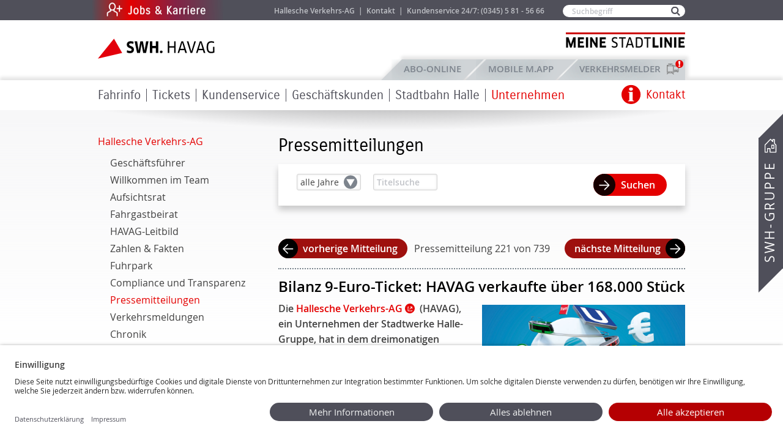

--- FILE ---
content_type: text/html; charset=utf-8
request_url: https://havag.com/unternehmen/havag/presse?id=67778
body_size: 42251
content:
<!DOCTYPE html>
<html class="no-js"       lang="de">
<head>
            <meta charset="utf-8"/>
    
    <meta name="format-detection" content="telephone=yes"/>
    <meta content="Presse, Pressemitteilungen, Informationen, Aktionen, Kooperationen, Nachrichten, News, Produkte, Veranstaltungen, Events" name="keywords"/>
    <meta content="Die Hallesche Verkehrs-AG informiert in den Pressemitteilungen über aktuelle Geschehnisse." name="description"/>
        <meta name="viewport" content="width=device-width, initial-scale=1, maximum-scale=1"/>
                        <title>Pressemitteilungen | SWH. HAVAG</title>
                <base href="https://havag.com/">

    <link rel="shortcut icon" type="image/x-icon" href="https://havag.com/public/common/img/favicon.ico">

                    <link rel="stylesheet" href="public/common/css/generic.css?v=20240403" media="screen,projection"/>
        <link rel="stylesheet" href="public/common/css/breakpoint-mobile.css?v=20240403" media="screen and (max-width: 760px)"/>
        <link rel="stylesheet" href="public/common/css/breakpoint-mobile-and-tablet.css?v=20240403" media="screen and (max-width: 1004px)"/>
        <link rel="stylesheet" href="public/common/css/breakpoint-tablet.css?v=20240403" media="screen and (min-width: 761px) and (max-width: 1004px)"/>
        <link rel="stylesheet" href="public/common/css/breakpoint-desktop.css?v=20240403" media="screen and (min-width: 1005px)"/>
        <link rel="stylesheet" href="public/common/css/print.css" media="print"/>
        <link rel="stylesheet" href="public/common/slick/slick.css" media="screen"/>
        <link rel="stylesheet" href="public/common/slick/slick-theme.css" media="screen"/>
        <link rel="stylesheet" href="public/common/slick/panoramaboxen.css"/>
        <link rel="stylesheet" href="public/common/css/fontawesome-free-5.15.4-web/css/fontawesome.css">
        <link rel="stylesheet" href="public/common/css/fontawesome-free-5.15.4-web/css/brands.css">
        <link rel="stylesheet" href="public/common/css/fontawesome-free-5.15.4-web/css/solid.css">
        <link rel="stylesheet" href="public/common/css/fontawesome-free-5.15.4-web/css/regular.css">
        <link rel="stylesheet" href="public/common/js/vendor/jquery/jquery.datetimepicker-2.5.4.min.css" media="screen,projection"/>
                <link rel="stylesheet" href="public/themes/havag/css/default.css?v=20241010" media="screen,projection"/>
                <link rel="stylesheet" href="public/themes/havag/css/colors.css?v=20230126" media="screen,projection"/>
    
    
                              
              <script id="usercentrics-cmp" data-settings-id="ge5-BekK0" src="https://app.usercentrics.eu/browser-ui/latest/loader.js" async></script>
          
          <!--[if lte IE 9]>
    <link rel="stylesheet" href="public/common/css/ie9-lte.css" type="text/css" media="screen,projection"/>
    <![endif]-->

    <!--[if lte IE 8]>
    <script type="text/javascript" src="//cdnjs.cloudflare.com/ajax/libs/html5shiv/3.7.2/html5shiv.min.js"></script>
    <link rel="stylesheet" href="public/common/css/breakpoint-tablet-and-desktop.css?v=20171009" media="screen,projection"/>
    <link rel="stylesheet" href="public/common/css/breakpoint-desktop.css?v=20171012" media="screen,projection"/>
    <link rel="stylesheet" href="public/common/css/ie8-lte.css" type="text/css" media="screen,projection"/>
    <![endif]-->

    <!--[if lte IE 7]>
    <link rel="stylesheet" href="public/themes/havag/css/ie7-lte.css" type="text/css" media="screen,projection"/>
    <![endif]-->

    <link rel="stylesheet" href="public/common/jquery-ui/jquery-ui-1.10.0.custom.css" media="screen"/>
    <link rel="stylesheet" href="public/common/jquery-ui/colorbox.css" media="screen"/>

        <link rel="stylesheet" href="public/common/css/forms.css?v=20230810" media="screen,projection" />
        <link rel="stylesheet" href="public/common/css/mobile.css?v=20220712" media="screen,projection"/>
        
                    <link rel="stylesheet" href="https://unpkg.com/leaflet@1.7.1/dist/leaflet.css"
                  integrity="sha512-xodZBNTC5n17Xt2atTPuE1HxjVMSvLVW9ocqUKLsCC5CXdbqCmblAshOMAS6/keqq/sMZMZ19scR4PsZChSR7A=="
                  crossorigin=""/>
            
    <link rel="stylesheet" href="public/common/js/vendor/leaflet/v0.7.7/leaflet.css" />
    <link rel="stylesheet" href="public/common/js/vendor/leaflet-fullscreen/v1.0.1/leaflet.fullscreen.css" />
        <script type="text/javascript" src="public/themes/havag/js/hafas-iframe-api.js"></script>
    
    <script type="text/javascript">
        let hafasNavigation = null;
        function initHafasWebAppResizer() {
            HafasIFrameApi.init({logging:false});
            HafasIFrameApi.createHafasIFrame("HafasWebApp").then(function(hafasIFrameWrapper) {
                // Funktionen des IFrames definieren.
                hafasIFrameWrapper.enableResizer({
                    mobile: {resizeMethod: "content", minHeight: 650},
                    desktop: {resizeMethod: "content", minHeight: 750}
                });
            }).catch(function(e) {
                console.error("Error in hafas iframe");
                console.error(e);
            });
        }
    </script>
    
    <style type="text/css">
        .leaflet-top, .leaflet-bottom {
            z-index: auto;
        }
    </style>
        
        <!-- Matomo Tag Manager -->
        <script type="text/javascript">
            var _mtm = _mtm || [];
            _mtm.push({'mtm.startTime': (new Date().getTime()), 'event': 'mtm.Start'});
            var d=document, g=d.createElement('script'), s=d.getElementsByTagName('script')[0];
            g.type='text/javascript'; g.async=true; g.defer=true; g.src='https://web95piwik.itc-halle.de/js/container_olYCOdS8.js'; s.parentNode.insertBefore(g,s);
        </script>
        <!-- End Matomo Tag Manager -->
    
    
</head>
<body class="site-havag menu-item-9863 menu-rootitem-8544"
      onload="">

                    





















    <div id="wrapper">
                                <div id="mobileHeaderContainer">
                    <header id="headerMobile" class="mobileHeader"><!-- id muss so bleiben -->
    <div id="mobileHeaderMain">
        <div id="flexContainer">
            <div class="fbox fboxmh_1">
                <div id="searchIcon">
                    <img id="searchIconImg" width="19" height="19" alt="" src="[data-uri]">
                    <img style="display: none;" id="searchIconClose" width="16" height="16" alt="" src="[data-uri]">
                </div>
                <div id="headerSearchForm">
                    <nav id="main-service" class="main-service" role="navigation">
                        <form action="//havag.com/suche" method="get" role="search" id="form--header-search">
                            <h2 class="descriptive">Suche</h2>
                            <p class="field field--search">
                                <label class="visualhidden" for="search">Suchbegriff</label>
                                <input type="text" name="q" value="" id="search" placeholder="Suchbegriff"/>
                            </p>
                            <p class="submit">
                                <input type="submit" value="Suchen" title="Suchen"/>
                            </p>
                        </form>
                    </nav>
                </div>
            </div>
                        <div class="fbox fboxmh_2">
                <nav id="swh-service-navigation" role="navigation" class="clearfix">
                    <h2 class="descriptive">SWH-Service-Menü</h2>
                    <ul>
                        <li>
                            <a href="#swh-service-overlay">
                                <img width="26" height="26" alt="" src="[data-uri]">
                                <span id="swh-service-overlay-linktext">Kontakt</span>
                            </a>
                            <div id="swh-service-overlay" class="submenu swh-service-overlay">
                                <a href="#wrapper" class="close">Zum Anfang der Seite springen</a>
                                <ul>
    <li class="icon-phone">
        <h3>Kundenservice</h3>
        <p>
            <strong><a href="tel:+493455815666">(0345) 5 81 - 56 66</a></strong>
            <a href="mailto:kundenservice@havag.com">kundenservice@havag.com</a>
        </p>
        <br/>
        <h3 class="desktop-no-icon">ABO-Hotline</h3>
        <p>
            <strong><a href="tel:+493455815666">(0345) 5 81 - 56 66</a></strong>
            <a href="mailto:abo@havag.com">abo@havag.com</a>
        </p>
        <br class="display-none-desktop" />
    </li>
    <li class="icon-contact contact-mobile">
        <h3>Kontakt</h3>
        <p>
            <a href="//havag.com/kontakt">Zum Kontaktformular</a>
        </p>
    </li>
    <li class="icon-phone">
        <h3>Rufbus</h3>
        <p>
            <strong><a href="tel:+498005818181">(0800) 5 81 - 81 81</a></strong>
        </p>
        <br class="display-none-desktop" />
    </li>
    <li class="icon-servicecenter colspan-2">
        <h3 class="uppercase">Havag-Service-Center</h3>
        <div>
            <h4>Rolltreppe</h4>
            <address>
                Große Ulrichstraße 57<br/>
                06108 Halle (Saale)
            </address>
            <br/>
            <h5>Öffnungszeiten</h5>
            <table>
                <tr style="text-align: left;">
                    <td><strong>Mo<span class="visualhidden">ntag</span> - Fr<span class="visualhidden">eitag</span></strong></td>
                    <td>&nbsp; 8.00 - 18.30 Uhr</td>
                </tr>
                <tr style="text-align: left;">
                    <td><strong>Sa<span class="visualhidden">mstag</span></strong></td>
                    <td>&nbsp; 9.00 - 16.00 Uhr</td>
                </tr>
                <tr style="text-align: left;">
                    <td colspan="2" style="text-align: left;">an Sonn- und Feiertagen geschlossen</td>
            </table>
        </div>
        <div>
            <h4>Neustadt</h4>
            <address>
                Neustädter Passage 17c<br/>
                06122 Halle (Saale)
            </address>
            <br/>
            <h5>Öffnungszeiten</h5>
            <table>
                <tr style="text-align: left;">
                    <td><strong>Mo<span class="visualhidden">ntag</span> - Fr<span class="visualhidden">eitag</span></strong></td>
                    <td>&nbsp; 8.00 - 18.30 Uhr</td>
                </tr>
                <tr style="text-align: left;">
                    <td><strong>Sa<span class="visualhidden">mstag</span></strong></td>
                    <td>&nbsp; 9.00 - 14.00 Uhr</td>
                </tr>
                <tr style="text-align: left;">
                    <td colspan="2" style="text-align: left;">an Sonn- und Feiertagen geschlossen</td>
            </table>
            </table>
        </div>
    </li>
</ul>
                            </div><!-- /#swh-service-overlay -->
                        </li>
                    </ul>
                </nav>
                                                                            <div id="disorderIcon">
                            <a href="/verkehrsmelder">
                                <img id="disorderIconImg" width="26" height="26" alt="" src="[data-uri]">
                                <span id="disorderIcon-linktext">Meldungen</span>
                            </a>
                            <div id="mobileDisorderBadge" style="display: none;"></div>
                        </div>
                                        <div id="languageSwitcher">
                        
    
                    </div>
                            </div>
                                    <div class="fbox fboxmh_3">
                <div id="menuIcon">
                    <input type="checkbox" id="hamburg">
                    <label for="hamburg" class="hamburg">
                        <span class="line"></span>
                        <span class="line"></span>
                        <span class="line"></span>
                    </label>
                    <div class="tabbed-mobile">
                                                    <input checked="checked" id="tab1" type="radio" name="tabs-mobile" />
                            <input id="tab2" type="radio" name="tabs-mobile" />
                            <input id="tab3" type="radio" name="tabs-mobile" />
                                                <nav>
                                                                                                <label for="tab1" class="havagTab1 navTab">Startseite</label>
                                    <label for="tab2" class="havagTab2 navTab"><a href="mobilemapp">Mobile M.App</a></label>
                                    <label for="tab3" class="havagTab3 navTab"><a href="https://abo.havag.com" target="_blank">ABO-Online</a></label>
                                                                                    </nav>

                        <figure>
                                                                <div class="tab1">
                                
                                                                                                                                                    <ul class="menu-level-1">
                                            
                                                                        
                                                                                                                                            
                                                                                                            
                                                                        <li>
                                    
                                    
                                
                                        <ul class="menu-level-2">
                                            
            
                                                                                                                                                                                                                                                                                                                                                                                                        <li  class="menu-item" >
                                                                                                        <a href="fahrtenplaner-haltestellen">Fahrinfo</a><span class="mobiletrigger "></span>
                                                                            <div class="submenu mobiletoggle_container">
                                                            
                                    
                                
                                        <ul class="menu-level-3">
                                            
            
                                                                                                                                                                                                                            <li class="">
                                                                            <a href="fahrinfo/fahrplaene/linien-und-aushangfahrplan">Fahrpläne & Liniennetz</a>
                                                
                                                            
                                    
                                
                                                                            <ul class="menu-level-4">
                                            
            
                                                                                                                                <li class="">
                                                                            <a href="fahrinfo/fahrplaene/linien-und-aushangfahrplan">Linien- & Aushangfahrpläne</a>
                                                                                    
                
                                                        </li>
                                                            
            
                                                                                                                                <li class="">
                                                                            <a href="fahrinfo/fahrplaene/liniennetz-und-tarifzonenplan">Liniennetz- & Tarifzonenplan</a>
                                                                                    
                
                                                        </li>
                                                                        
            
                                                                                                                                <li class="">
                                                                            <a href="umgebungsplaene">Umgebungspläne</a>
                                                                                    
                
                                                        </li>
                                                            
            
                                                                                                                                <li class="">
                                                                            <a href="fahrinfo/fahrplaene/linien-und-aushangfahrplan/feiertagsinfos">Weihnachts- und Silvesterfahrplan</a>
                                                                                    
                
                                                        </li>
                                                            
            
                                                                                                                                <li class="">
                                                                            <a href="kundenservice/fahrgastinformationen/park-ride-plaetze">P&R-Plätze</a>
                                                                                    
                
                                                        </li>
                                            </ul>
                
                                                        </li>
                                                            
            
                                                                                                                                                                                                                            <li class="">
                                                                            <a href="fahrtenplaner-haltestellen">Fahrtenplaner & Haltestellen</a>
                                                
                                                            
                                    
                                
                                
                
                                                        </li>
                                                            
            
                                                                                                                                                                                                                            <li class="">
                                                                            <a href="fahrplan/fahrplanaenderungen">Fahrplanänderungen</a>
                                                
                                                            
                                    
                                
                                                    <ul class="menu-level-4">
                                            
            
                                                                                                                                <li class="">
                                                                            <a href="verkehrsmelder">Verkehrsmelder</a>
                                                                                    
                
                                                        </li>
                                                                        
            
                                                                                                                                <li class="">
                                                                            <a href="fahrplan/verkehrsmeldungen">Verkehrsmeldungen</a>
                                                                                    
                
                                                        </li>
                                            </ul>
                
                                                        </li>
                                                            
            
                                                                                                                                                                                                                            <li class="">
                                                                            <a href="fahrinfo/multimodale_angebote">Multimodale Angebote</a>
                                                
                                                            
                                    
                                
                                                                                                    <ul class="menu-level-4">
                                            
            
                                                                                                                                <li class="">
                                                                            <a href="fahrinfo/multimodale_angebote/movemix_shuttle">movemix_shuttle</a>
                                                                                    
                
                                                        </li>
                                                                        
            
                                                                                                                                <li class="">
                                                                            <a href="fahrinfo/multimodale_angebote/movemix_bike">movemix_bike</a>
                                                                                    
                
                                                        </li>
                                                                        
            
                                                                                                                                <li class="">
                                                                            <a href="movemix_station">movemix_station</a>
                                                                                    
                
                                                        </li>
                                                            
            
                                                                                                                                <li class="">
                                                                            <a href="fahrinfo/multimodale_angebote/movemixtester">Aktion "Teste movemix!"</a>
                                                                                    
                
                                                        </li>
                                            </ul>
                
                                                        </li>
                                            </ul>
                
                                                            </div>
                                        </li>
                                                            
            
                                                                                                                                                                                                                                                                                                                                                                                                        <li  class="menu-item" >
                                                                                                        <a href="tickets/tarifinfos/uebersicht">Tickets</a><span class="mobiletrigger "></span>
                                                                            <div class="submenu mobiletoggle_container">
                                                            
                                    
                                
                                        <ul class="menu-level-3">
                                            
            
                                                                                                                                                                                                                            <li class="">
                                                                            <a href="tickets/tarifinfos/uebersicht">Tarifinformationen</a>
                                                
                                                            
                                    
                                
                                                                                                                <ul class="menu-level-4">
                                            
            
                                                                                                                                <li class="">
                                                                            <a href="tickets/tarifinfos/tickets-abonnements">Tickets und Abonnements</a>
                                                                                    
                
                                                        </li>
                                                                                    
            
                                                                                                                                <li class="">
                                                                            <a href="tickets/tarifinfos/d-ticket">Deutschlandticket (D-Ticket)</a>
                                                                                    
                
                                                        </li>
                                                                                    
            
                                                                                                                                <li class="">
                                                                            <a href="tickets/tarifinfos/deutschlandsemesterticket">Deutschlandsemesterticket </a>
                                                                                    
                
                                                        </li>
                                                            
            
                                                                                                                                <li class="">
                                                                            <a href="tickets/tarifinfos/halle-card">HALLE CARD</a>
                                                                                    
                
                                                        </li>
                                            </ul>
                
                                                        </li>
                                                                        
            
                                                                                                                                                                                                                            <li class="">
                                                                            <a href="tickets/verkaufsstellen/havag-service-center">Verkaufsstellen</a>
                                                
                                                            
                                    
                                
                                                                <ul class="menu-level-4">
                                            
            
                                                                                                                                <li class="">
                                                                            <a href="tickets/verkaufsstellen/havag-service-center">HAVAG-SERVICE-CENTER</a>
                                                                                    
                
                                                        </li>
                                                            
            
                                                                                                                                <li class="">
                                                                            <a href="tickets/verkaufsstellen/vertriebspartnerschaft">Vertriebspartnerschaft</a>
                                                                                    
                
                                                        </li>
                                                            
            
                                                                                                                                <li class="">
                                                                            <a href="tickets/verkaufsstellen/fahrkartenautomaten">Fahrkartenautomaten</a>
                                                                                    
                
                                                        </li>
                                            </ul>
                
                                                        </li>
                                                            
            
                                                                                                                                                                                                                            <li class="">
                                                                            <a href="tickets/havag-apps">HAVAG Apps</a>
                                                
                                                            
                                    
                                
                                                                                                                <ul class="menu-level-4">
                                            
            
                                                                                                                                <li class="">
                                                                            <a href="tickets/havag-apps/movemix_app">movemix_app</a>
                                                                                    
                
                                                        </li>
                                                                                                
            
                                                                                                                                <li class="">
                                                                            <a href="tickets/havag-apps/fairtiq">FAIRTIQ</a>
                                                                                    
                
                                                        </li>
                                                        </ul>
                
                                                        </li>
                                                            
            
                                                                                                                                                                                                                            <li class="">
                                                                            <a href="abo-online">ABO-Online</a>
                                                
                                                            
                                    
                                
                                        <ul class="menu-level-4">
                                            
            
                                                                                                                                <li class="">
                                                                            <a href="https://abo.havag.com/">ABO-Online</a>
                                                                                    
                
                                                        </li>
                                                            
            
                                                                                                                                <li class="">
                                                                            <a href="https://jobticket.havag.com/">Jobticket-Online</a>
                                                                                    
                
                                                        </li>
                                            </ul>
                
                                                        </li>
                                            </ul>
                
                                                            </div>
                                        </li>
                                                            
            
                                                                                                                                                                                                                                                                                                                                                                                                                                                                            <li  class="menu-item" >
                                                                                                        <a href="kundenservice/havag-service-center">Kundenservice</a><span class="mobiletrigger "></span>
                                                                            <div class="submenu mobiletoggle_container">
                                                            
                                    
                                
                                                    <ul class="menu-level-3">
                                            
            
                                                                                                                                                                                                                            <li class="">
                                                                            <a href="kundenservice/havag-service-center">HAVAG-SERVICE-CENTER</a>
                                                
                                                            
                                    
                                
                                                                                        <ul class="menu-level-4">
                                            
            
                                                                                                                                <li class="">
                                                                            <a href="kundenservice/havag-service-center/online-tickets">Online-Tickets</a>
                                                                                    
                
                                                        </li>
                                                                        
            
                                                                                                                                <li class="">
                                                                            <a href="kundenservice/havag-service-center/vertriebspartnerschaft">Vertriebspartnerschaft</a>
                                                                                    
                
                                                        </li>
                                                            
            
                                                                                                                                <li class="">
                                                                            <a href="kundenservice/havag-service-center/anfrage">Anregungen & Kritik</a>
                                                                                    
                
                                                        </li>
                                                            
            
                                                                                                                                <li class="">
                                                                            <a href="kundenservice/havag-service-center/fragen-und-antworten">Fragen & Antworten</a>
                                                                                    
                
                                                        </li>
                                                            
            
                                                                                                                                <li class="">
                                                                            <a href="kontakt">Kontaktformular</a>
                                                                                    
                
                                                        </li>
                                                            
            
                                                                                                                                <li class="">
                                                                            <a href="http://reiseauskunft.insa.de/bin/query.exe/dn?L=vs_webapp_havag">Fahrtenplaner</a>
                                                                                    
                
                                                        </li>
                                                            
            
                                                                                                                                <li class="">
                                                                            <a href="kundenservice/havag-service-center/souvenirs">HAVAG-Souvenirs</a>
                                                                                    
                
                                                        </li>
                                            </ul>
                
                                                        </li>
                                                            
            
                                                                                                                                                                                                                            <li class="">
                                                                            <a href="kundenservice/fahrgastinformationen">Fahrgastinformationen</a>
                                                
                                                            
                                    
                                
                                                                <ul class="menu-level-4">
                                            
            
                                                                                                                                <li class="">
                                                                            <a href="kundengarantien">Kundengarantien</a>
                                                                                    
                
                                                        </li>
                                                            
            
                                                                                                                                <li class="">
                                                                            <a href="kundenservice/fahrgastinformationen/befoerderungsbedingungen">Beförderungsbedingungen und Tarifbestimmungen</a>
                                                                                    
                
                                                        </li>
                                                            
            
                                                                                                                                <li class="">
                                                                            <a href="halten_fahrgastwunsch">Halten auf Fahrgastwunsch</a>
                                                                                    
                
                                                        </li>
                                                            
            
                                                                                                                                <li class="">
                                                                            <a href="kundenservice/fahrgastinformationen/newsletter">Newsletter</a>
                                                                                    
                
                                                        </li>
                                                                        
            
                                                                                                                                <li class="">
                                                                            <a href="kundenservice/fahrgastinformationen/sicher-mobil">Sicher mobil</a>
                                                                                    
                
                                                        </li>
                                                            
            
                                                                                                                                <li class="">
                                                                            <a href="kundenservice/fahrgastinfo/mobihelfer">Mobilitätshelfer</a>
                                                                                    
                
                                                        </li>
                                                            
            
                                                                                                                                <li class="">
                                                                            <a href="kundenservice/fahrgastinformationen/bios">BIOS</a>
                                                                                    
                
                                                        </li>
                                                            
            
                                                                                                                                <li class="">
                                                                            <a href="kundenservice/fahrgastinformationen/fundsachen">Fundsachen</a>
                                                                                    
                
                                                        </li>
                                                            
            
                                                                                                                                <li class="">
                                                                            <a href="kundenservice/fahrgastinformationen/hotline">Hotline</a>
                                                                                    
                
                                                        </li>
                                                                                            </ul>
                
                                                        </li>
                                                            
            
                                                                                                                                                                                                                            <li class="">
                                                                            <a href="kundenservice/halle-erleben/fahrzeuge-mieten">Halle erleben</a>
                                                
                                                            
                                    
                                
                                                    <ul class="menu-level-4">
                                            
            
                                                                                                                                <li class="">
                                                                            <a href="kundenservice/halle-erleben/fahrzeuge-mieten">Fahrzeuge mieten</a>
                                                                                    
                
                                                        </li>
                                                                        
            
                                                                                                                                <li class="">
                                                                            <a href="kundenservice/halle-erleben/parkeisenbahn">Parkeisenbahn</a>
                                                                                    
                
                                                        </li>
                                                            
            
                                                                                                                                <li class="">
                                                                            <a href="kundenservice/halle-erleben/historisches-museum">Historisches Museum</a>
                                                                                    
                
                                                        </li>
                                                            
            
                                                                                                                                <li class="">
                                                                            <a href="kundenservice/halle-erleben/themenbahnen">Themenbahnen</a>
                                                                                    
                
                                                        </li>
                                                                                            </ul>
                
                                                        </li>
                                                            
            
                                                                                                                                                                                                                            <li class="">
                                                                            <a href="formulare">Formulare & Unterlagen</a>
                                                
                                                            
                                    
                                
                                                                <ul class="menu-level-4">
                                            
            
                                                                                                                                <li class="">
                                                                            <a href="formulare">Formulare</a>
                                                                                    
                
                                                        </li>
                                                            
            
                                                                                                                                <li class="">
                                                                            <a href="formulare/geschaeftsbedingungen">AGB im Überblick</a>
                                                                                    
                
                                                        </li>
                                                                        
            
                                                                                                                                <li class="">
                                                                            <a href="garantieantraege">Garantieanträge</a>
                                                                                    
                
                                                        </li>
                                                            
            
                                                                                                                                <li class="">
                                                                            <a href="garantiebedingungen">Garantiebedingungen</a>
                                                                                    
                
                                                        </li>
                                            </ul>
                
                                                        </li>
                                                        </ul>
                
                                                            </div>
                                        </li>
                                                            
            
                                                                                                                                                                                                                                                                                                                                                                                                                                                                            <li  class="menu-item" >
                                                                                                        <a href="geschaeftskunden/werbung">Geschäftskunden</a><span class="mobiletrigger "></span>
                                                                            <div class="submenu mobiletoggle_container">
                                                            
                                    
                                
                                                    <ul class="menu-level-3">
                                            
            
                                                                                                                                                                                                                            <li class="">
                                                                            <a href="geschaeftskunden/werbung">Werbemöglichkeiten </a>
                                                
                                                            
                                    
                                
                                        <ul class="menu-level-4">
                                            
            
                                                                                                                                <li class="">
                                                                            <a href="geschaeftskunden/fahrzeugwerbung">Fahrzeugwerbung</a>
                                                                                    
                
                                                        </li>
                                                            
            
                                                                                                                                <li class="">
                                                                            <a href="geschaeftskunden/haltestellenwerbung">Haltestellenwerbung</a>
                                                                                    
                
                                                        </li>
                                            </ul>
                
                                                        </li>
                                                            
            
                                                                                                                                                                                                                            <li class="">
                                                                            <a href="geschaeftskunden/jobticket">Jobticket</a>
                                                
                                                            
                                    
                                
                                
                
                                                        </li>
                                                            
            
                                                                                                                                                                                                                            <li class="">
                                                                            <a href="geschaeftskunden/kombiticket">Kombiticket</a>
                                                
                                                            
                
                                                        </li>
                                                            
            
                                                                                                                                                                                                                            <li class="">
                                                                            <a href="geschaeftskunden/partner">Partner</a>
                                                
                                                            
                                    
                                
                    
                
                                                        </li>
                                            </ul>
                
                                                            </div>
                                        </li>
                                                            
            
                                                                                                                                                                                                                                                                                                                                                                                                        <li  class="menu-item" >
                                                                                                        <a href="Stadtbahn/Stadtbahn">Stadtbahn Halle</a><span class="mobiletrigger "></span>
                                                                            <div class="submenu mobiletoggle_container">
                                                            
                                    
                                
                                        <ul class="menu-level-3">
                                            
            
                                                                                                                                                                                                                            <li class="">
                                                                            <a href="Stadtbahn/Stadtbahn">Stadtbahn Halle</a>
                                                
                                                            
                                    
                                
                                        <ul class="menu-level-4">
                                            
            
                                                                                                                                <li class="">
                                                                            <a href="Stadtbahn/Stadtbahn/Projekt">Über das Projekt</a>
                                                                                    
                
                                                        </li>
                                                            
            
                                                                                                                                <li class="">
                                                                            <a href="Stadtbahn/Stadtbahn/Halle">Warum Stadtbahn Halle?</a>
                                                                                    
                
                                                        </li>
                                                            
            
                                                                                                                                <li class="">
                                                                            <a href="Stadtbahn/Stadtbahn/Stufen">Stufen des Programms</a>
                                                                                    
                
                                                        </li>
                                                            
            
                                                                                                                                <li class="">
                                                                            <a href="Stadtbahn/Stadtbahn/Finanzierung">Finanzierung des Programms</a>
                                                                                    
                
                                                        </li>
                                                            
            
                                                                                                                                <li class="">
                                                                            <a href="Stadtbahn/Stadtbahn/Nutzen">Nutzen für Halle (Saale)</a>
                                                                                    
                
                                                        </li>
                                            </ul>
                
                                                        </li>
                                                            
            
                                                                                                                                                                                                                            <li class="">
                                                                            <a href="Stadtbahn/Projekte/MerseburgerMitte/Allgemeines">Aktuelle Projekte</a>
                                                
                                                            
                                    
                                
                                                    <ul class="menu-level-4">
                                            
            
                                                                                                                                <li class="">
                                                                            <a href="Stadtbahn/Projekte/MerseburgerMitte/Allgemeines">Merseburger Straße Mitte</a>
                                                                                    
                
                                                        </li>
                                                            
            
                                                                                                                                <li class="">
                                                                            <a href="Stadtbahn/Projekte/ZwischenendstelleNeustadt/Allgemeines">An der Magistrale, Halle-Neustadt</a>
                                                                                    
                
                                                        </li>
                                                            
            
                                                                                                                                <li class="">
                                                                            <a href="Stadtbahn/Projekte/Dessauer/Allgemeines">Dessauer Straße, Frohe Zukunft</a>
                                                                                    
                
                                                        </li>
                                            </ul>
                
                                                        </li>
                                                            
            
                                                                                                                                                                                                                            <li class="">
                                                                            <a href="Stadtbahn/Projekte/Halle-Suedstadt/Allgemein">Geplante Projekte</a>
                                                
                                                            
                                    
                                
                                        <ul class="menu-level-4">
                                            
            
                                                                                                                                <li class="">
                                                                            <a href="Stadtbahn/Projekte/Heide-Nord/Lettin/Allgemeines">Heide-Nord/Lettin</a>
                                                                                    
                
                                                        </li>
                                                            
            
                                                                                                                                <li class="">
                                                                            <a href="Stadtbahn/Projekte/Freiimfelder-Strasse/Allgemeines">Freiimfelder Straße</a>
                                                                                    
                
                                                        </li>
                                                            
            
                                                                                                                                <li class="">
                                                                            <a href="Stadtbahn/Projekte/Halle-Suedstadt/Allgemein">Halle-Südstadt</a>
                                                                                    
                
                                                        </li>
                                                            
            
                                                                                                                                <li class="">
                                                                            <a href="Stadtbahn/Projekte/Giebichenstein/Allgemeines">Giebichenstein</a>
                                                                                    
                
                                                        </li>
                                            </ul>
                
                                                        </li>
                                                            
            
                                                                                                                                                                                                                            <li class="">
                                                                            <a href="unternehmen/stadtbahn/baustellentagebuch">Baustellentagebuch</a>
                                                
                                                            
                
                                                        </li>
                                                            
            
                                                                                                                                                                                                                            <li class=" desktop-hidden">
                                                                            <a href="Stadtbahn/Projekte/Steintor/Allgemeines">Abgeschlossene Projekte</a>
                                                
                                                            
                                    
                                
                                        <ul class="menu-level-4">
                                            
            
                                                                                                                                <li class=" desktop-hidden">
                                                                            <a href="Stadtbahn/Projekte/Steintor/Allgemeines">Am Steintor</a>
                                                                                    
                
                                                        </li>
                                                            
            
                                                                                                                                <li class=" desktop-hidden">
                                                                            <a href="Stadtbahn/Projekte-abgeschlossen/Grosse-Ulrich/Allgemeines">Große Ulrichstraße</a>
                                                                                    
                
                                                        </li>
                                                            
            
                                                                                                                                <li class=" desktop-hidden">
                                                                            <a href="Stadtbahn/Projekte/Boellberger-Nord/Allgemeines">Böllberger Weg Nord</a>
                                                                                    
                
                                                        </li>
                                                            
            
                                                                                                                                <li class=" desktop-hidden">
                                                                            <a href="Stadtbahn/Projekte-abgeschlossen/Torstrasse/Allgemeines">Torstraße</a>
                                                                                    
                
                                                        </li>
                                                            
            
                                                                                                                                <li class=" desktop-hidden">
                                                                            <a href="Stadtbahn/Projekte/Boellberger-Sued/Allgemeines">Böllberger Weg Süd</a>
                                                                                    
                
                                                        </li>
                                                            
            
                                                                                                                                <li class=" desktop-hidden">
                                                                            <a href="Stadtbahn/Projekte-abgeschlossen/Rannischer-Platz/Allgemeines">Rannischer Platz</a>
                                                                                    
                
                                                        </li>
                                                            
            
                                                                                                                                <li class=" desktop-hidden">
                                                                            <a href="Stadtbahn/Steinstrasse">Große Steinstraße</a>
                                                                                    
                
                                                        </li>
                                                            
            
                                                                                                                                <li class=" desktop-hidden">
                                                                            <a href="Stadtbahn/Projekte/Suedstadtring/Allgemeines">Veszpremer Straße/Südstadtring</a>
                                                                                    
                
                                                        </li>
                                                            
            
                                                                                                                                <li class=" desktop-hidden">
                                                                            <a href="Stadtbahn/Projekte/Gimritzer/Allgemeines">Gimritzer Damm</a>
                                                                                    
                
                                                        </li>
                                                            
            
                                                                                                                                <li class=" desktop-hidden">
                                                                            <a href="Stadtbahn/Projekte/Merseburger/Allgemeines">Merseburger Straße Nord</a>
                                                                                    
                
                                                        </li>
                                                            
            
                                                                                                                                <li class=" desktop-hidden">
                                                                            <a href="Stadtbahn/Projekte/Mansfelder/Allgemeines">Mansfelder Straße West</a>
                                                                                    
                
                                                        </li>
                                            </ul>
                
                                                        </li>
                                            </ul>
                
                                                            </div>
                                        </li>
                                                            
            
                                                                                                                                                                                                                                                                                                                                                                                                        <li  class="chosen menu-item" >
                                                                                                        <a href="unternehmen/havag/geschaeftsfuehrung">Unternehmen</a><span class="mobiletrigger mobiletrigger_active"></span>
                                                                            <div class="submenu mobiletoggle_container">
                                                            
                                    
                                
                                        <ul class="menu-level-3">
                                            
            
                                                                                                                                                                                                                            <li class="chosen ">
                                                                            <a href="unternehmen/havag/geschaeftsfuehrung">Hallesche Verkehrs-AG</a>
                                                
                                                            
                                    
                                
                                                                <ul class="menu-level-4">
                                            
            
                                                                                                                                <li class="">
                                                                            <a href="unternehmen/havag/geschaeftsfuehrung">Geschäftsführer</a>
                                                                                    
                
                                                        </li>
                                                                        
            
                                                                                                                                <li class="">
                                                                            <a href="unternehmen/havag/willkommenimteam">Willkommen im Team</a>
                                                                                    
                
                                                        </li>
                                                            
            
                                                                                                                                <li class="">
                                                                            <a href="unternehmen/havag/aufsichtsrat">Aufsichtsrat</a>
                                                                                    
                
                                                        </li>
                                                            
            
                                                                                                                                <li class="">
                                                                            <a href="unternehmen/havag/fahrgastbeirat">Fahrgastbeirat</a>
                                                                                    
                
                                                        </li>
                                                            
            
                                                                                                                                <li class="">
                                                                            <a href="havag-leitbild">HAVAG-Leitbild</a>
                                                                                    
                
                                                        </li>
                                                            
            
                                                                                                                                <li class="">
                                                                            <a href="unternehmen/havag/zahlen-und-fakten">Zahlen & Fakten</a>
                                                                                    
                
                                                        </li>
                                                            
            
                                                                                                                                <li class="">
                                                                            <a href="unternehmen/havag/fuhrpark">Fuhrpark</a>
                                                                                    
                
                                                        </li>
                                                            
            
                                                                                                                                <li class="">
                                                                            <a href="compliance">Compliance und Transparenz</a>
                                                                                    
                
                                                        </li>
                                                            
            
                                                                                                                                <li class="chosen ">
                                                                            <a href="unternehmen/havag/presse">Pressemitteilungen</a>
                                                                                    
                
                                                        </li>
                                                            
            
                                                                                                                                <li class="">
                                                                            <a href="unternehmen/havag/verkehrsmeldungen">Verkehrsmeldungen</a>
                                                                                    
                
                                                        </li>
                                                            
            
                                                                                                                                <li class="">
                                                                            <a href="unternehmen/havag/chronik">Chronik</a>
                                                                                    
                
                                                        </li>
                                            </ul>
                
                                                        </li>
                                                            
            
                                                                                                                                                                                                                            <li class="">
                                                                            <a href="naturschutz">Aktionen</a>
                                                
                                                            
                                    
                                
                                                                                                                                                                                                                            <ul class="menu-level-4">
                                            
            
                                                                                                                                <li class="">
                                                                            <a href="tagderoffenentuer">Tag der offenen Tür 2025</a>
                                                                                    
                
                                                        </li>
                                                                        
            
                                                                                                                                <li class="">
                                                                            <a href="namensgebung">Namensgebung TINA</a>
                                                                                    
                
                                                        </li>
                                                            
            
                                                                                                                                <li class="">
                                                                            <a href="unternehmen/aktionen/busnamensgeber">Busnamensgeber</a>
                                                                                    
                
                                                        </li>
                                                                        
            
                                                                                                                                <li class="">
                                                                            <a href="unternehmen/aktionen/neue-bahnen">TINA - Neue Straßenbahn</a>
                                                                                    
                
                                                        </li>
                                                                                                
            
                                                                                                                                <li class="">
                                                                            <a href="unternehmen/aktionen/ebus">Elektro-Busse</a>
                                                                                    
                
                                                        </li>
                                                                        
            
                                                                                                                                <li class="">
                                                                            <a href="unternehmen/aktionen/familienpluskarte">FamilienPlusKarte</a>
                                                                                    
                
                                                        </li>
                                                            
            
                                                                                                                                <li class="">
                                                                            <a href="unternehmen/aktionen/mach-mit">Mach mit!</a>
                                                                                    
                
                                                        </li>
                                                            
            
                                                                                                                                <li class="">
                                                                            <a href="unternehmen/aktionen/bunter-kasten">Bunte Stromkästen</a>
                                                                                    
                
                                                        </li>
                                                            
            
                                                                                                                                <li class="">
                                                                            <a href="unternehmen/aktionen/naturschutz">Naturschutz</a>
                                                                                    
                
                                                        </li>
                                                            
            
                                                                                                                                <li class="">
                                                                            <a href="unternehmen/aktionen/prima-klima">Prima Klima</a>
                                                                                    
                
                                                        </li>
                                            </ul>
                
                                                        </li>
                                                            
            
                                                                                                                                                                                                                            <li class="">
                                                                            <a href="unternehmen/swh-gruppe">SWH-Gruppe</a>
                                                
                                                            
                                    
                                
                                        <ul class="menu-level-4">
                                            
            
                                                                                                                                <li class="">
                                                                            <a href="http://karriere.swh.de/">Jobs & Karriere</a>
                                                                                    
                
                                                        </li>
                                                            
            
                                                                                                                                <li class="">
                                                                            <a href="https://swh.de/stadtwerke/schule-bildung">Schule & Bildung</a>
                                                                                    
                
                                                        </li>
                                                            
            
                                                                                                                                <li class="">
                                                                            <a href="https://swh.de/stadtwerke/medien/presse/pressemitteilungen">Presse</a>
                                                                                    
                
                                                        </li>
                                                            
            
                                                                                                                                <li class="">
                                                                            <a href="https://swh.de/stadtwerke/verantwortung">Verantwortung</a>
                                                                                    
                
                                                        </li>
                                                            
            
                                                                                                                                <li class="">
                                                                            <a href="https://swh.de/stadtwerke/medien/mediathek/geschaeftsberichte">Geschäftsberichte</a>
                                                                                    
                
                                                        </li>
                                                            
            
                                                                                                                                <li class="">
                                                                            <a href="https://swh.de/stadtwerke/medien/mediathek/kundenmagazin">Kundenmagazine</a>
                                                                                    
                
                                                        </li>
                                                            
            
                                                                                                                                <li class="">
                                                                            <a href="unternehmen/havag/planauskunft">Online-Planauskunft</a>
                                                                                    
                
                                                        </li>
                                            </ul>
                
                                                        </li>
                                                            
            
                                                                                                                                                                                                                            <li class="">
                                                                            <a href="unternehmen/stadtlandplus">Förderprojekte der HAVAG</a>
                                                
                                                            
                                    
                                
                                                                <ul class="menu-level-4">
                                            
            
                                                                                                                                <li class="">
                                                                            <a href="unternehmen/stadtlandplus">StadtLand+</a>
                                                                                    
                
                                                        </li>
                                                                                                                                    
            
                                                                                                                                <li class="">
                                                                            <a href="unternehmen/machbarkeitsstudie">Machbarkeitsstudie</a>
                                                                                    
                
                                                        </li>
                                                                                </ul>
                
                                                        </li>
                                                                                                            
            
                                                                                                                                                                                                                            <li class=" desktop-hidden">
                                                                            <a href="unternehmen/ausschreibungen">Ausschreibungen</a>
                                                
                                                            
                
                                                        </li>
                                            </ul>
                
                                                            </div>
                                        </li>
                                            </ul>
                
                                                        </li>
                                                            
                                </ul></div>
                                                                    <div class="tab2"></div>
                                    <div class="tab3"></div>
                                                                                    </figure>

                        <div id="#swh-group-navigation">
                                                        <div class="jobskarriere_mobile">
                                <a href="https://karriere.swh.de"><img id="jobskarriereIcon" alt="" src="[data-uri]"></a>
                            </div>
                                                        <div class="groupacc">
                                <div class="choice">
                                    <input type="radio" class="groupacc-open" name="ac" id="Sgn" >
                                    <input type="radio" class="groupacc-close" name="ac" id="Sgn-close">
                                    <label for="Sgn" class="SgnLabel"><img id="SgnLabelIcon" alt="" src="[data-uri]"> SWH-GRUPPE</label>
                                    <label class="groupacc-close SgnLabelClose" for="Sgn-close"></label>
                                    
    <ul class="panel">
                    <li class="swh">
                <a href="https://swh.de/" target="_blank">
                    Stadtwerke Halle
                </a>
            </li>
                    <li class="evh">
                <a href="https://evh.de" target="_blank">
                    EVH
                </a>
            </li>
                    <li class="netz">
                <a href="https://netzhalle.de" target="_blank">
                    Energieversorgung Halle Netz
                </a>
            </li>
                    <li class="hws">
                <a href="https://www.hws-halle.de" target="_blank">
                    Hallesche Wasser und Stadtwirtschaft
                </a>
            </li>
                    <li class="aw">
                <a href="http://aw-halle.de" target="_blank">
                    Abfallwirtschaft Halle-Lochau
                </a>
            </li>
                    <li class="havag">
                <a href="https://havag.com/" target="_self">
                    Hallesche Verkehrs-AG
                </a>
            </li>
                    <li class="itc">
                <a href="https://itc-halle.de" target="_blank">
                    IT-Consult Halle
                </a>
            </li>
                    <li class="hafen">
                <a href="https://ct-hs.de/" target="_blank">
                    Container Terminal Halle (Saale)
                </a>
            </li>
                    <li class="baeder">
                <a href="http://baden-in-halle.de/" target="_blank">
                    Bäder Halle
                </a>
            </li>
                    <li class="mayamare">
                <a href="http://www.mayamare.de/" target="_blank">
                    Maya mare
                </a>
            </li>
                    <li class="wuh">
                <a href="http://wuh-halle.de" target="_blank">
                    W+H Wasser- und Haustechnik
                </a>
            </li>
                    <li class="jobskarriere">
                <a href="https://karriere.swh.de" target="_blank">
                    Jobs & Karriere
                </a>
            </li>
                    <li class="egi">
                <a href="https://energieinitiative-halle.de" target="_blank">
                    Energie-Initiative Halle (Saale)
                </a>
            </li>
            </ul>

                                </div>
                            </div>
                        </div>
                    </div>
                </div>
            </div>
        </div>
    </div>
    <div id="branding" class="center-wrapper mobileBranding" >
        
            <h1>
                                                            <a href="//havag.com/" title="Zur Startseite der SWH.HAVAG">Zur Startseite der SWH.HAVAG</a>
                                                </h1>
        
    <div id="slogan" class="slogan">Meine Stadtlinie</div>

        <a href="//havag.com/unternehmen/havag/presse?id=67778#content" class="skip">Zum Inhalt springen</a>
        <img style="display: none;" src="public/themes/havag/img/logo.svg" />
    </div>
</header>
            </div>
            <div id="desktopHeaderContainer">
                    <header id="header" class="desktopHeader">
    <div id="branding" class="center-wrapper" >
        
        <h1>
                                                <a href="//havag.com/" title="Zur Startseite der SWH.HAVAG">Zur Startseite der SWH.HAVAG</a>
                                    </h1>
        
    <div id="slogan" class="slogan">Meine Stadtlinie</div>

        <a href="//havag.com/unternehmen/havag/presse?id=67778#content" class="skip">Zum Inhalt springen</a>
        <img style="display: none;" src="public/themes/havag/img/logo.svg" />
    </div>

    <nav id="main-service" class="main-service" role="navigation">
        <div class="center-wrapper">
            <h2 class="descriptive">Servicemenü</h2>
            <ul><li class="jobskarriere main-service__item--jobskarriere"><a id="main-service__link--jobskarriere" class="main-service__link main-service__link--jobskarriere" href="http://karriere.swh.de/">Jobs & Karriere</a></li><li><a class="main-service__link 1" href="">Hallesche Verkehrs-AG</a></li><li><a class="main-service__link 2" href="kontakt">Kontakt</a></li><li><a class="main-service__link 3" href="kundenservice/havag-service-center">Kundenservice 24/7: (0345) 5 81 - 56 66</a></li></ul><!--
                        --><form action="//havag.com/suche" method="get" role="search" id="form--header-search">
                <h2 class="descriptive">Suche</h2>
                <p class="field field--search">
                    <label class="visualhidden" for="search">Suchbegriff</label>
                    <input type="text" name="q" value="" id="search" placeholder="Suchbegriff"/>
                </p>
                <p class="submit">
                    <input type="submit" value="Suchen" title="Suchen"/>
                </p>
            </form>
        </div>
    </nav><!-- /#main-service -->

            <nav id="swh-service-navigation" role="navigation" class="clearfix">
        <h2 class="descriptive">SWH-Service-Menü</h2>
        <ul>
            <li>
                <a href="#swh-service-overlay">Kontakt</a>
                <div id="swh-service-overlay" class="submenu swh-service-overlay">
                    <a href="#wrapper" class="close">Zum Anfang der Seite springen</a>
                    <ul>
    <li class="icon-phone">
        <h3>Kundenservice</h3>
        <p>
            <strong><a href="tel:+493455815666">(0345) 5 81 - 56 66</a></strong>
            <a href="mailto:kundenservice@havag.com">kundenservice@havag.com</a>
        </p>
        <br/>
        <h3 class="desktop-no-icon">ABO-Hotline</h3>
        <p>
            <strong><a href="tel:+493455815666">(0345) 5 81 - 56 66</a></strong>
            <a href="mailto:abo@havag.com">abo@havag.com</a>
        </p>
        <br class="display-none-desktop" />
    </li>
    <li class="icon-contact contact-mobile">
        <h3>Kontakt</h3>
        <p>
            <a href="//havag.com/kontakt">Zum Kontaktformular</a>
        </p>
    </li>
    <li class="icon-phone">
        <h3>Rufbus</h3>
        <p>
            <strong><a href="tel:+498005818181">(0800) 5 81 - 81 81</a></strong>
        </p>
        <br class="display-none-desktop" />
    </li>
    <li class="icon-servicecenter colspan-2">
        <h3 class="uppercase">Havag-Service-Center</h3>
        <div>
            <h4>Rolltreppe</h4>
            <address>
                Große Ulrichstraße 57<br/>
                06108 Halle (Saale)
            </address>
            <br/>
            <h5>Öffnungszeiten</h5>
            <table>
                <tr style="text-align: left;">
                    <td><strong>Mo<span class="visualhidden">ntag</span> - Fr<span class="visualhidden">eitag</span></strong></td>
                    <td>&nbsp; 8.00 - 18.30 Uhr</td>
                </tr>
                <tr style="text-align: left;">
                    <td><strong>Sa<span class="visualhidden">mstag</span></strong></td>
                    <td>&nbsp; 9.00 - 16.00 Uhr</td>
                </tr>
                <tr style="text-align: left;">
                    <td colspan="2" style="text-align: left;">an Sonn- und Feiertagen geschlossen</td>
            </table>
        </div>
        <div>
            <h4>Neustadt</h4>
            <address>
                Neustädter Passage 17c<br/>
                06122 Halle (Saale)
            </address>
            <br/>
            <h5>Öffnungszeiten</h5>
            <table>
                <tr style="text-align: left;">
                    <td><strong>Mo<span class="visualhidden">ntag</span> - Fr<span class="visualhidden">eitag</span></strong></td>
                    <td>&nbsp; 8.00 - 18.30 Uhr</td>
                </tr>
                <tr style="text-align: left;">
                    <td><strong>Sa<span class="visualhidden">mstag</span></strong></td>
                    <td>&nbsp; 9.00 - 14.00 Uhr</td>
                </tr>
                <tr style="text-align: left;">
                    <td colspan="2" style="text-align: left;">an Sonn- und Feiertagen geschlossen</td>
            </table>
            </table>
        </div>
    </li>
</ul>
                </div><!-- /#swh-service-overlay -->
            </li>
        </ul>
    </nav><!-- /#swh-service-navigation -->


    
    <nav id="customer-navigation" role="navigation" class="customer-navigation visualhidden-mobile">
        <div class="center-wrapper">
            <h2 class="descriptive">Kundenmenü</h2>
            <div id="CustomerNavContainer">
                                    <div id="menuDisorderBadge" style="display: none;"></div>
                                
        <ul id="CustomerNavUL">
                                                                                            <li class="">
                <span><a href="https://abo.havag.com" target="_blank">ABO-Online</a></span>
            </li>
                            <li class="">
                    <span><a href="/mobilemapp">Mobile M.app</a></span>
                </li>
                <li class="">
                    <span>
                        <a href="/verkehrsmelder">Verkehrsmelder
                            <div id="menuDisorderIcon"></div>
                        </a>
                    </span>
                </li>
                        </ul>

            </div>
        </div>
    </nav><!-- /#customer-navigation -->

    <nav id="main-navigation" class="main-navigation clearfix" role="navigation">
        <h2 class="descriptive">Hauptmenü</h2>
        
                                
                                                                                                                                                    <ul class="menu-level-1">
                                            
                                                                        
                                                                                                                                            
                                                                                                            
                                                                        <li>
                            <a href="unternehmen/havag/presse?id=67778?id=67778#main-menu-overlay">Menü</a>
                            <div id="main-menu-overlay" class="menu">
                                <a href="unternehmen/havag/presse?id=67778?id=67778#wrapper" class="close">Zum Anfang der Seite springen</a>
                                <h3 class="user-section">Startseite</h3>

                                    
                                    
                                
                                        <ul class="menu-level-2">
                                            
            
                                                                                                                            <li  class="menu-item" >
                                                                                                                                                                                                                                    
                        
                        <a href="fahrtenplaner-haltestellen">Fahrinfo</a>

                                                    <div class="submenu">

                                                            
                                    
                                
                                        <ul class="menu-level-3">
                                            
            
                                                                                                                                                                    
                                                                                        <li class="">
                        
                        <a href="fahrinfo/fahrplaene/linien-und-aushangfahrplan">Fahrpläne & Liniennetz</a>

                                                                                                                
                                    
                                
                                                                            <ul class="menu-level-4">
                                            
            
                                                                                                                                <li class="">
                        
                        <a href="fahrinfo/fahrplaene/linien-und-aushangfahrplan">Linien- & Aushangfahrpläne</a>

                                                            
                
                                                        </li>
                                                            
            
                                                                                                                                <li class="">
                        
                        <a href="fahrinfo/fahrplaene/liniennetz-und-tarifzonenplan">Liniennetz- & Tarifzonenplan</a>

                                                            
                
                                                        </li>
                                                                        
            
                                                                                                                                <li class="">
                        
                        <a href="umgebungsplaene">Umgebungspläne</a>

                                                            
                
                                                        </li>
                                                            
            
                                                                                                                                <li class="">
                        
                        <a href="fahrinfo/fahrplaene/linien-und-aushangfahrplan/feiertagsinfos">Weihnachts- und Silvesterfahrplan</a>

                                                            
                
                                                        </li>
                                                            
            
                                                                                                                                <li class="">
                        
                        <a href="kundenservice/fahrgastinformationen/park-ride-plaetze">P&R-Plätze</a>

                                                            
                
                                                        </li>
                                            </ul>
                
                                                        </li>
                                                            
            
                                                                                                                                                                    
                                                                                        <li class="">
                        
                        <a href="fahrtenplaner-haltestellen">Fahrtenplaner & Haltestellen</a>

                                                                                                                
                                    
                                
                                
                
                                                        </li>
                                                            
            
                                                                                                                                                                    
                                                                                        <li class="">
                        
                        <a href="fahrplan/fahrplanaenderungen">Fahrplanänderungen</a>

                                                                                                                
                                    
                                
                                                    <ul class="menu-level-4">
                                            
            
                                                                                                                                <li class="">
                        
                        <a href="verkehrsmelder">Verkehrsmelder</a>

                                                            
                
                                                        </li>
                                                                        
            
                                                                                                                                <li class="">
                        
                        <a href="fahrplan/verkehrsmeldungen">Verkehrsmeldungen</a>

                                                            
                
                                                        </li>
                                            </ul>
                
                                                        </li>
                                                            
            
                                                                                                                                                                    
                                                                                        <li class="">
                        
                        <a href="fahrinfo/multimodale_angebote">Multimodale Angebote</a>

                                                                                                                
                                    
                                
                                                                                                    <ul class="menu-level-4">
                                            
            
                                                                                                                                <li class="">
                        
                        <a href="fahrinfo/multimodale_angebote/movemix_shuttle">movemix_shuttle</a>

                                                            
                
                                                        </li>
                                                                        
            
                                                                                                                                <li class="">
                        
                        <a href="fahrinfo/multimodale_angebote/movemix_bike">movemix_bike</a>

                                                            
                
                                                        </li>
                                                                        
            
                                                                                                                                <li class="">
                        
                        <a href="movemix_station">movemix_station</a>

                                                            
                
                                                        </li>
                                                            
            
                                                                                                                                <li class="">
                        
                        <a href="fahrinfo/multimodale_angebote/movemixtester">Aktion "Teste movemix!"</a>

                                                            
                
                                                        </li>
                                            </ul>
                
                                                        </li>
                                            </ul>
                
                                                            </div>
                                        </li>
                                                            
            
                                                                                                                            <li  class="menu-item" >
                                                                                                                                                                        
                        
                        <a href="tickets/tarifinfos/uebersicht">Tickets</a>

                                                    <div class="submenu">

                                                            
                                    
                                
                                        <ul class="menu-level-3">
                                            
            
                                                                                                                                                                    
                                                                                        <li class="">
                        
                        <a href="tickets/tarifinfos/uebersicht">Tarifinformationen</a>

                                                                                                                                                                            
                                    
                                
                                                                                                                <ul class="menu-level-4">
                                            
            
                                                                                                                                <li class="">
                        
                        <a href="tickets/tarifinfos/tickets-abonnements">Tickets und Abonnements</a>

                                                            
                
                                                        </li>
                                                                                    
            
                                                                                                                                <li class="">
                        
                        <a href="tickets/tarifinfos/d-ticket">Deutschlandticket (D-Ticket)</a>

                                                            
                
                                                        </li>
                                                                                    
            
                                                                                                                                <li class="">
                        
                        <a href="tickets/tarifinfos/deutschlandsemesterticket">Deutschlandsemesterticket </a>

                                                            
                
                                                        </li>
                                                            
            
                                                                                                                                <li class="">
                        
                        <a href="tickets/tarifinfos/halle-card">HALLE CARD</a>

                                                            
                
                                                        </li>
                                            </ul>
                
                                                        </li>
                                                                        
            
                                                                                                                                                                    
                                                                                        <li class="">
                        
                        <a href="tickets/verkaufsstellen/havag-service-center">Verkaufsstellen</a>

                                                                                                                
                                    
                                
                                                                <ul class="menu-level-4">
                                            
            
                                                                                                                                <li class="">
                        
                        <a href="tickets/verkaufsstellen/havag-service-center">HAVAG-SERVICE-CENTER</a>

                                                            
                
                                                        </li>
                                                            
            
                                                                                                                                <li class="">
                        
                        <a href="tickets/verkaufsstellen/vertriebspartnerschaft">Vertriebspartnerschaft</a>

                                                            
                
                                                        </li>
                                                            
            
                                                                                                                                <li class="">
                        
                        <a href="tickets/verkaufsstellen/fahrkartenautomaten">Fahrkartenautomaten</a>

                                                            
                
                                                        </li>
                                            </ul>
                
                                                        </li>
                                                            
            
                                                                                                                                                                    
                                                                                        <li class="">
                        
                        <a href="tickets/havag-apps">HAVAG Apps</a>

                                                                                                                
                                    
                                
                                                                                                                <ul class="menu-level-4">
                                            
            
                                                                                                                                <li class="">
                        
                        <a href="tickets/havag-apps/movemix_app">movemix_app</a>

                                                            
                
                                                        </li>
                                                                                                
            
                                                                                                                                <li class="">
                        
                        <a href="tickets/havag-apps/fairtiq">FAIRTIQ</a>

                                                            
                
                                                        </li>
                                                        </ul>
                
                                                        </li>
                                                            
            
                                                                                                                                                                    
                                                                                        <li class="">
                        
                        <a href="abo-online">ABO-Online</a>

                                                                                                                
                                    
                                
                                        <ul class="menu-level-4">
                                            
            
                                                                                                                                <li class="">
                        
                        <a href="https://abo.havag.com/">ABO-Online</a>

                                                            
                
                                                        </li>
                                                            
            
                                                                                                                                <li class="">
                        
                        <a href="https://jobticket.havag.com/">Jobticket-Online</a>

                                                            
                
                                                        </li>
                                            </ul>
                
                                                        </li>
                                            </ul>
                
                                                            </div>
                                        </li>
                                                            
            
                                                                                                                            <li  class="menu-item" >
                                                                                                                                                                        
                        
                        <a href="kundenservice/havag-service-center">Kundenservice</a>

                                                    <div class="submenu">

                                                            
                                    
                                
                                                    <ul class="menu-level-3">
                                            
            
                                                                                                                                                                    
                                                                                        <li class="">
                        
                        <a href="kundenservice/havag-service-center">HAVAG-SERVICE-CENTER</a>

                                                                                                                
                                    
                                
                                                                                        <ul class="menu-level-4">
                                            
            
                                                                                                                                <li class="">
                        
                        <a href="kundenservice/havag-service-center/online-tickets">Online-Tickets</a>

                                                            
                
                                                        </li>
                                                                        
            
                                                                                                                                <li class="">
                        
                        <a href="kundenservice/havag-service-center/vertriebspartnerschaft">Vertriebspartnerschaft</a>

                                                            
                
                                                        </li>
                                                            
            
                                                                                                                                <li class="">
                        
                        <a href="kundenservice/havag-service-center/anfrage">Anregungen & Kritik</a>

                                                            
                
                                                        </li>
                                                            
            
                                                                                                                                <li class="">
                        
                        <a href="kundenservice/havag-service-center/fragen-und-antworten">Fragen & Antworten</a>

                                                            
                
                                                        </li>
                                                            
            
                                                                                                                                <li class="">
                        
                        <a href="kontakt">Kontaktformular</a>

                                                            
                
                                                        </li>
                                                            
            
                                                                                                                                <li class="">
                        
                        <a href="http://reiseauskunft.insa.de/bin/query.exe/dn?L=vs_webapp_havag">Fahrtenplaner</a>

                                                            
                
                                                        </li>
                                                            
            
                                                                                                                                <li class="">
                        
                        <a href="kundenservice/havag-service-center/souvenirs">HAVAG-Souvenirs</a>

                                                            
                
                                                        </li>
                                            </ul>
                
                                                        </li>
                                                            
            
                                                                                                                                                                    
                                                                                        <li class="">
                        
                        <a href="kundenservice/fahrgastinformationen">Fahrgastinformationen</a>

                                                                                                                
                                    
                                
                                                                <ul class="menu-level-4">
                                            
            
                                                                                                                                <li class="">
                        
                        <a href="kundengarantien">Kundengarantien</a>

                                                            
                
                                                        </li>
                                                            
            
                                                                                                                                <li class="">
                        
                        <a href="kundenservice/fahrgastinformationen/befoerderungsbedingungen">Beförderungsbedingungen und Tarifbestimmungen</a>

                                                            
                
                                                        </li>
                                                            
            
                                                                                                                                <li class="">
                        
                        <a href="halten_fahrgastwunsch">Halten auf Fahrgastwunsch</a>

                                                            
                
                                                        </li>
                                                            
            
                                                                                                                                <li class="">
                        
                        <a href="kundenservice/fahrgastinformationen/newsletter">Newsletter</a>

                                                            
                
                                                        </li>
                                                                        
            
                                                                                                                                <li class="">
                        
                        <a href="kundenservice/fahrgastinformationen/sicher-mobil">Sicher mobil</a>

                                                            
                
                                                        </li>
                                                            
            
                                                                                                                                <li class="">
                        
                        <a href="kundenservice/fahrgastinfo/mobihelfer">Mobilitätshelfer</a>

                                                            
                
                                                        </li>
                                                            
            
                                                                                                                                <li class="">
                        
                        <a href="kundenservice/fahrgastinformationen/bios">BIOS</a>

                                                            
                
                                                        </li>
                                                            
            
                                                                                                                                <li class="">
                        
                        <a href="kundenservice/fahrgastinformationen/fundsachen">Fundsachen</a>

                                                            
                
                                                        </li>
                                                            
            
                                                                                                                                <li class="">
                        
                        <a href="kundenservice/fahrgastinformationen/hotline">Hotline</a>

                                                            
                
                                                        </li>
                                                                                            </ul>
                
                                                        </li>
                                                            
            
                                                                                                                                                                    
                                                                                        <li class="">
                        
                        <a href="kundenservice/halle-erleben/fahrzeuge-mieten">Halle erleben</a>

                                                                                                                
                                    
                                
                                                    <ul class="menu-level-4">
                                            
            
                                                                                                                                <li class="">
                        
                        <a href="kundenservice/halle-erleben/fahrzeuge-mieten">Fahrzeuge mieten</a>

                                                            
                
                                                        </li>
                                                                        
            
                                                                                                                                <li class="">
                        
                        <a href="kundenservice/halle-erleben/parkeisenbahn">Parkeisenbahn</a>

                                                            
                
                                                        </li>
                                                            
            
                                                                                                                                <li class="">
                        
                        <a href="kundenservice/halle-erleben/historisches-museum">Historisches Museum</a>

                                                            
                
                                                        </li>
                                                            
            
                                                                                                                                <li class="">
                        
                        <a href="kundenservice/halle-erleben/themenbahnen">Themenbahnen</a>

                                                            
                
                                                        </li>
                                                                                            </ul>
                
                                                        </li>
                                                            
            
                                                                                                                                                                    
                                                                                        <li class="">
                        
                        <a href="formulare">Formulare & Unterlagen</a>

                                                                                                                
                                    
                                
                                                                <ul class="menu-level-4">
                                            
            
                                                                                                                                <li class="">
                        
                        <a href="formulare">Formulare</a>

                                                            
                
                                                        </li>
                                                            
            
                                                                                                                                <li class="">
                        
                        <a href="formulare/geschaeftsbedingungen">AGB im Überblick</a>

                                                            
                
                                                        </li>
                                                                        
            
                                                                                                                                <li class="">
                        
                        <a href="garantieantraege">Garantieanträge</a>

                                                            
                
                                                        </li>
                                                            
            
                                                                                                                                <li class="">
                        
                        <a href="garantiebedingungen">Garantiebedingungen</a>

                                                            
                
                                                        </li>
                                            </ul>
                
                                                        </li>
                                                        </ul>
                
                                                            </div>
                                        </li>
                                                            
            
                                                                                                                            <li  class="menu-item" >
                                                                                                                                                                        
                        
                        <a href="geschaeftskunden/werbung">Geschäftskunden</a>

                                                    <div class="submenu">

                                                            
                                    
                                
                                                    <ul class="menu-level-3">
                                            
            
                                                                                                                                                                    
                                                                                        <li class="">
                        
                        <a href="geschaeftskunden/werbung">Werbemöglichkeiten </a>

                                                                                                                        <ul>
                                        <li class="additional-content">
                                            Hier erhalten Sie alle Informationen zu den Möglichkeiten der Vermarktung Ihrer Produkte.                                        </li>
                                        <li class="additional-content-image">
                                                                                    </li>
                                    </ul>
                                                                                                                        
                                    
                                
                                        <ul class="menu-level-4">
                                            
            
                                                                                                                                <li class="">
                        
                        <a href="geschaeftskunden/fahrzeugwerbung">Fahrzeugwerbung</a>

                                                            
                
                                                        </li>
                                                            
            
                                                                                                                                <li class="">
                        
                        <a href="geschaeftskunden/haltestellenwerbung">Haltestellenwerbung</a>

                                                            
                
                                                        </li>
                                            </ul>
                
                                                        </li>
                                                            
            
                                                                                                                                                                    
                                                                                        <li class="">
                        
                        <a href="geschaeftskunden/jobticket">Jobticket</a>

                                                                                                                        <ul>
                                        <li class="additional-content">
                                            Bieten Sie Ihren Mitarbeitern einen echten Mehrwert für Ihren Arbeitsweg: Das HAVAG-Jobticket.                                        </li>
                                        <li class="additional-content-image">
                                                                                    </li>
                                    </ul>
                                                                                                                        
                                    
                                
                                
                
                                                        </li>
                                                            
            
                                                                                                                                                                    
                                                                                        <li class="">
                        
                        <a href="geschaeftskunden/kombiticket">Kombiticket</a>

                                                                                                                        <ul>
                                        <li class="additional-content">
                                            Bieten Sie Ihren Gästen einen besonderen Service: Die Fahrt zu Ihrer Veranstaltung und zurück.                                        </li>
                                        <li class="additional-content-image">
                                                                                    </li>
                                    </ul>
                                                                                                                        
                
                                                        </li>
                                                            
            
                                                                                                                                                                    
                                                                                        <li class="">
                        
                        <a href="geschaeftskunden/partner">Partner</a>

                                                                                                                        <ul>
                                        <li class="additional-content">
                                            Hier finden Sie eine Übersicht unserer Geschäftspartner.                                        </li>
                                        <li class="additional-content-image">
                                                                                    </li>
                                    </ul>
                                                                                                                        
                                    
                                
                    
                
                                                        </li>
                                            </ul>
                
                                                            </div>
                                        </li>
                                                            
            
                                                                                                                            <li  class="menu-item" >
                                                                                                                                                                        
                        
                        <a href="Stadtbahn/Stadtbahn">Stadtbahn Halle</a>

                                                    <div class="submenu">

                                                            
                                    
                                
                                        <ul class="menu-level-3">
                                            
            
                                                                                                                                                                    
                                                                                        <li class="">
                        
                        <a href="Stadtbahn/Stadtbahn">Stadtbahn Halle</a>

                                                                                                                
                                    
                                
                                        <ul class="menu-level-4">
                                            
            
                                                                                                                                <li class="">
                        
                        <a href="Stadtbahn/Stadtbahn/Projekt">Über das Projekt</a>

                                                            
                
                                                        </li>
                                                            
            
                                                                                                                                <li class="">
                        
                        <a href="Stadtbahn/Stadtbahn/Halle">Warum Stadtbahn Halle?</a>

                                                            
                
                                                        </li>
                                                            
            
                                                                                                                                <li class="">
                        
                        <a href="Stadtbahn/Stadtbahn/Stufen">Stufen des Programms</a>

                                                            
                
                                                        </li>
                                                            
            
                                                                                                                                <li class="">
                        
                        <a href="Stadtbahn/Stadtbahn/Finanzierung">Finanzierung des Programms</a>

                                                            
                
                                                        </li>
                                                            
            
                                                                                                                                <li class="">
                        
                        <a href="Stadtbahn/Stadtbahn/Nutzen">Nutzen für Halle (Saale)</a>

                                                            
                
                                                        </li>
                                            </ul>
                
                                                        </li>
                                                            
            
                                                                                                                                                                    
                                                                                        <li class="">
                        
                        <a href="Stadtbahn/Projekte/MerseburgerMitte/Allgemeines">Aktuelle Projekte</a>

                                                                                                                
                                    
                                
                                                    <ul class="menu-level-4">
                                            
            
                                                                                                                                <li class="">
                        
                        <a href="Stadtbahn/Projekte/MerseburgerMitte/Allgemeines">Merseburger Straße Mitte</a>

                                                            
                
                                                        </li>
                                                            
            
                                                                                                                                <li class="">
                        
                        <a href="Stadtbahn/Projekte/ZwischenendstelleNeustadt/Allgemeines">An der Magistrale, Halle-Neustadt</a>

                                                            
                
                                                        </li>
                                                            
            
                                                                                                                                <li class="">
                        
                        <a href="Stadtbahn/Projekte/Dessauer/Allgemeines">Dessauer Straße, Frohe Zukunft</a>

                                                            
                
                                                        </li>
                                            </ul>
                
                                                        </li>
                                                            
            
                                                                                                                                                                    
                                                                                        <li class="">
                        
                        <a href="Stadtbahn/Projekte/Halle-Suedstadt/Allgemein">Geplante Projekte</a>

                                                                                                                
                                    
                                
                                        <ul class="menu-level-4">
                                            
            
                                                                                                                                <li class="">
                        
                        <a href="Stadtbahn/Projekte/Heide-Nord/Lettin/Allgemeines">Heide-Nord/Lettin</a>

                                                            
                
                                                        </li>
                                                            
            
                                                                                                                                <li class="">
                        
                        <a href="Stadtbahn/Projekte/Freiimfelder-Strasse/Allgemeines">Freiimfelder Straße</a>

                                                            
                
                                                        </li>
                                                            
            
                                                                                                                                <li class="">
                        
                        <a href="Stadtbahn/Projekte/Halle-Suedstadt/Allgemein">Halle-Südstadt</a>

                                                            
                
                                                        </li>
                                                            
            
                                                                                                                                <li class="">
                        
                        <a href="Stadtbahn/Projekte/Giebichenstein/Allgemeines">Giebichenstein</a>

                                                            
                
                                                        </li>
                                            </ul>
                
                                                        </li>
                                                            
            
                                                                                                                                                                    
                                                                                        <li class="">
                        
                        <a href="unternehmen/stadtbahn/baustellentagebuch">Baustellentagebuch</a>

                                                                                                                
                
                                                        </li>
                                                            
            
                                                                                                                                                                    
                                                                                        <li class=" desktop-hidden">
                        
                        <a href="Stadtbahn/Projekte/Steintor/Allgemeines">Abgeschlossene Projekte</a>

                                                                                                                
                                    
                                
                                        <ul class="menu-level-4">
                                            
            
                                                                                                                                <li class=" desktop-hidden">
                        
                        <a href="Stadtbahn/Projekte/Steintor/Allgemeines">Am Steintor</a>

                                                            
                
                                                        </li>
                                                            
            
                                                                                                                                <li class=" desktop-hidden">
                        
                        <a href="Stadtbahn/Projekte-abgeschlossen/Grosse-Ulrich/Allgemeines">Große Ulrichstraße</a>

                                                            
                
                                                        </li>
                                                            
            
                                                                                                                                <li class=" desktop-hidden">
                        
                        <a href="Stadtbahn/Projekte/Boellberger-Nord/Allgemeines">Böllberger Weg Nord</a>

                                                            
                
                                                        </li>
                                                            
            
                                                                                                                                <li class=" desktop-hidden">
                        
                        <a href="Stadtbahn/Projekte-abgeschlossen/Torstrasse/Allgemeines">Torstraße</a>

                                                            
                
                                                        </li>
                                                            
            
                                                                                                                                <li class=" desktop-hidden">
                        
                        <a href="Stadtbahn/Projekte/Boellberger-Sued/Allgemeines">Böllberger Weg Süd</a>

                                                            
                
                                                        </li>
                                                            
            
                                                                                                                                <li class=" desktop-hidden">
                        
                        <a href="Stadtbahn/Projekte-abgeschlossen/Rannischer-Platz/Allgemeines">Rannischer Platz</a>

                                                            
                
                                                        </li>
                                                            
            
                                                                                                                                <li class=" desktop-hidden">
                        
                        <a href="Stadtbahn/Steinstrasse">Große Steinstraße</a>

                                                            
                
                                                        </li>
                                                            
            
                                                                                                                                <li class=" desktop-hidden">
                        
                        <a href="Stadtbahn/Projekte/Suedstadtring/Allgemeines">Veszpremer Straße/Südstadtring</a>

                                                            
                
                                                        </li>
                                                            
            
                                                                                                                                <li class=" desktop-hidden">
                        
                        <a href="Stadtbahn/Projekte/Gimritzer/Allgemeines">Gimritzer Damm</a>

                                                            
                
                                                        </li>
                                                            
            
                                                                                                                                <li class=" desktop-hidden">
                        
                        <a href="Stadtbahn/Projekte/Merseburger/Allgemeines">Merseburger Straße Nord</a>

                                                            
                
                                                        </li>
                                                            
            
                                                                                                                                <li class=" desktop-hidden">
                        
                        <a href="Stadtbahn/Projekte/Mansfelder/Allgemeines">Mansfelder Straße West</a>

                                                            
                
                                                        </li>
                                            </ul>
                
                                                        </li>
                                            </ul>
                
                                                            </div>
                                        </li>
                                                            
            
                                                                                                                            <li  class="chosen menu-item" >
                                                                                                                                                                        
                        
                        <a href="unternehmen/havag/geschaeftsfuehrung">Unternehmen</a>

                                                    <div class="submenu">

                                                            
                                    
                                
                                        <ul class="menu-level-3">
                                            
            
                                                                                                                                                                    
                                                                                        <li class="chosen menu-item ">
                        
                        <a href="unternehmen/havag/geschaeftsfuehrung">Hallesche Verkehrs-AG</a>

                                                                                                                
                                    
                                
                                                                <ul class="menu-level-4">
                                            
            
                                                                                                                                <li class="">
                        
                        <a href="unternehmen/havag/geschaeftsfuehrung">Geschäftsführer</a>

                                                            
                
                                                        </li>
                                                                        
            
                                                                                                                                <li class="">
                        
                        <a href="unternehmen/havag/willkommenimteam">Willkommen im Team</a>

                                                            
                
                                                        </li>
                                                            
            
                                                                                                                                <li class="">
                        
                        <a href="unternehmen/havag/aufsichtsrat">Aufsichtsrat</a>

                                                            
                
                                                        </li>
                                                            
            
                                                                                                                                <li class="">
                        
                        <a href="unternehmen/havag/fahrgastbeirat">Fahrgastbeirat</a>

                                                            
                
                                                        </li>
                                                            
            
                                                                                                                                <li class="">
                        
                        <a href="havag-leitbild">HAVAG-Leitbild</a>

                                                            
                
                                                        </li>
                                                            
            
                                                                                                                                <li class="">
                        
                        <a href="unternehmen/havag/zahlen-und-fakten">Zahlen & Fakten</a>

                                                            
                
                                                        </li>
                                                            
            
                                                                                                                                <li class="">
                        
                        <a href="unternehmen/havag/fuhrpark">Fuhrpark</a>

                                                            
                
                                                        </li>
                                                            
            
                                                                                                                                <li class="">
                        
                        <a href="compliance">Compliance und Transparenz</a>

                                                            
                
                                                        </li>
                                                            
            
                                                                                                                                <li class="chosen menu-item ">
                        
                        <a href="unternehmen/havag/presse">Pressemitteilungen</a>

                                                            
                
                                                        </li>
                                                            
            
                                                                                                                                <li class="">
                        
                        <a href="unternehmen/havag/verkehrsmeldungen">Verkehrsmeldungen</a>

                                                            
                
                                                        </li>
                                                            
            
                                                                                                                                <li class="">
                        
                        <a href="unternehmen/havag/chronik">Chronik</a>

                                                            
                
                                                        </li>
                                            </ul>
                
                                                        </li>
                                                            
            
                                                                                                                                                                    
                                                                                        <li class="">
                        
                        <a href="naturschutz">Aktionen</a>

                                                                                                                
                                    
                                
                                                                                                                                                                                                                            <ul class="menu-level-4">
                                            
            
                                                                                                                                <li class="">
                        
                        <a href="tagderoffenentuer">Tag der offenen Tür 2025</a>

                                                            
                
                                                        </li>
                                                                        
            
                                                                                                                                <li class="">
                        
                        <a href="namensgebung">Namensgebung TINA</a>

                                                            
                
                                                        </li>
                                                            
            
                                                                                                                                <li class="">
                        
                        <a href="unternehmen/aktionen/busnamensgeber">Busnamensgeber</a>

                                                            
                
                                                        </li>
                                                                        
            
                                                                                                                                <li class="">
                        
                        <a href="unternehmen/aktionen/neue-bahnen">TINA - Neue Straßenbahn</a>

                                                            
                
                                                        </li>
                                                                                                
            
                                                                                                                                <li class="">
                        
                        <a href="unternehmen/aktionen/ebus">Elektro-Busse</a>

                                                            
                
                                                        </li>
                                                                        
            
                                                                                                                                <li class="">
                        
                        <a href="unternehmen/aktionen/familienpluskarte">FamilienPlusKarte</a>

                                                            
                
                                                        </li>
                                                            
            
                                                                                                                                <li class="">
                        
                        <a href="unternehmen/aktionen/mach-mit">Mach mit!</a>

                                                            
                
                                                        </li>
                                                            
            
                                                                                                                                <li class="">
                        
                        <a href="unternehmen/aktionen/bunter-kasten">Bunte Stromkästen</a>

                                                            
                
                                                        </li>
                                                            
            
                                                                                                                                <li class="">
                        
                        <a href="unternehmen/aktionen/naturschutz">Naturschutz</a>

                                                            
                
                                                        </li>
                                                            
            
                                                                                                                                <li class="">
                        
                        <a href="unternehmen/aktionen/prima-klima">Prima Klima</a>

                                                            
                
                                                        </li>
                                            </ul>
                
                                                        </li>
                                                            
            
                                                                                                                                                                    
                                                                                        <li class="">
                        
                        <a href="unternehmen/swh-gruppe">SWH-Gruppe</a>

                                                                                                                
                                    
                                
                                        <ul class="menu-level-4">
                                            
            
                                                                                                                                <li class="">
                        
                        <a href="http://karriere.swh.de/">Jobs & Karriere</a>

                                                            
                
                                                        </li>
                                                            
            
                                                                                                                                <li class="">
                        
                        <a href="https://swh.de/stadtwerke/schule-bildung">Schule & Bildung</a>

                                                            
                
                                                        </li>
                                                            
            
                                                                                                                                <li class="">
                        
                        <a href="https://swh.de/stadtwerke/medien/presse/pressemitteilungen">Presse</a>

                                                            
                
                                                        </li>
                                                            
            
                                                                                                                                <li class="">
                        
                        <a href="https://swh.de/stadtwerke/verantwortung">Verantwortung</a>

                                                            
                
                                                        </li>
                                                            
            
                                                                                                                                <li class="">
                        
                        <a href="https://swh.de/stadtwerke/medien/mediathek/geschaeftsberichte">Geschäftsberichte</a>

                                                            
                
                                                        </li>
                                                            
            
                                                                                                                                <li class="">
                        
                        <a href="https://swh.de/stadtwerke/medien/mediathek/kundenmagazin">Kundenmagazine</a>

                                                            
                
                                                        </li>
                                                            
            
                                                                                                                                <li class="">
                        
                        <a href="unternehmen/havag/planauskunft">Online-Planauskunft</a>

                                                            
                
                                                        </li>
                                            </ul>
                
                                                        </li>
                                                            
            
                                                                                                                                                                    
                                                                                        <li class="">
                        
                        <a href="unternehmen/stadtlandplus">Förderprojekte der HAVAG</a>

                                                                                                                
                                    
                                
                                                                <ul class="menu-level-4">
                                            
            
                                                                                                                                <li class="">
                        
                        <a href="unternehmen/stadtlandplus">StadtLand+</a>

                                                            
                
                                                        </li>
                                                                                                                                    
            
                                                                                                                                <li class="">
                        
                        <a href="unternehmen/machbarkeitsstudie">Machbarkeitsstudie</a>

                                                            
                
                                                        </li>
                                                                                </ul>
                
                                                        </li>
                                                                                                            
            
                                                                                                                                                                    
                                                                                        <li class=" desktop-hidden">
                        
                        <a href="unternehmen/ausschreibungen">Ausschreibungen</a>

                                                                                                                
                
                                                        </li>
                                            </ul>
                
                                                            </div>
                                        </li>
                                            </ul>
                
                                                            </div>
                                        </li>
                                                            
                                </ul>
    </nav><!-- /#main-navigation --><nav id="swh-group-navigation" class="swh-group-navigation clearfix" role="navigation">
        <h2 class="descriptive"><a href="#">SWH-Gruppe-Menü</a></h2>
        <ul>
            <li>
                <a href="#swh-group-overlay">SWH-<br class="display-none-desktop"/>Gruppe</a>
                <div id="swh-group-overlay" class="submenu">
                    <a href="#wrapper" class="close">Zum Anfang der Seite springen</a>
                    <h3 aria-hidden="true">SWH-Gruppe</h3>
                    
    <ul>
                    <li class="swh">
                <a href="https://swh.de/" target="_blank">
                    Stadtwerke Halle
                </a>
            </li>
                    <li class="evh">
                <a href="https://evh.de" target="_blank">
                    EVH
                </a>
            </li>
                    <li class="netz">
                <a href="https://netzhalle.de" target="_blank">
                    Energieversorgung Halle Netz
                </a>
            </li>
                    <li class="hws">
                <a href="https://www.hws-halle.de" target="_blank">
                    Hallesche Wasser und Stadtwirtschaft
                </a>
            </li>
                    <li class="aw">
                <a href="http://aw-halle.de" target="_blank">
                    Abfallwirtschaft Halle-Lochau
                </a>
            </li>
                    <li class="havag">
                <a href="https://havag.com/" target="_self">
                    Hallesche Verkehrs-AG
                </a>
            </li>
                    <li class="itc">
                <a href="https://itc-halle.de" target="_blank">
                    IT-Consult Halle
                </a>
            </li>
                    <li class="hafen">
                <a href="https://ct-hs.de/" target="_blank">
                    Container Terminal Halle (Saale)
                </a>
            </li>
                    <li class="baeder">
                <a href="http://baden-in-halle.de/" target="_blank">
                    Bäder Halle
                </a>
            </li>
                    <li class="mayamare">
                <a href="http://www.mayamare.de/" target="_blank">
                    Maya mare
                </a>
            </li>
                    <li class="wuh">
                <a href="http://wuh-halle.de" target="_blank">
                    W+H Wasser- und Haustechnik
                </a>
            </li>
                    <li class="jobskarriere">
                <a href="https://karriere.swh.de" target="_blank">
                    Jobs & Karriere
                </a>
            </li>
                    <li class="egi">
                <a href="https://energieinitiative-halle.de" target="_blank">
                    Energie-Initiative Halle (Saale)
                </a>
            </li>
            </ul>

                </div>
            </li>
        </ul>
    </nav>
    </header>            </div>
                    
        <section id="content" role="main" class="content no-main-slider">
            

    

    

            <div class="content-wrapper">
                <a class="skip" href="//havag.com/unternehmen/havag/presse?id=67778#header">Zum Kopf der Seite springen</a>

                <h2 class="descriptive">Inhaltsbereich</h2>
                <div class="article-wrapper">
                    <article class="clearfix"  >
                                                
    
                                        <h2>Pressemitteilungen</h2>
                        
                                                                                                                                                                                                                                                                                                                                                                                                                                                                                                                                        
            
            
            
            
            
            
            
            
            
            
                                
            
            
            
            
            
            
            
            
            
            
                            
                                                                                                                                                                                                                        
            
                                
            
            
                                
            
            
                                
            
            
                                
            
            
                                
            
            
                            
                                                                                                                                                                                                                                        
            
                            
                                                                                                                                                                                                                                                                                                                                                                                                                            
            
            
            
                                
            
            
            
                                
            
            
                                
            
            
                                
            
            
                                
            
            
                                
            
            
                                
            
            
                                
            
            
                                
            
            
                                
            
            
                                
        
                                
            
            
                                
            
            
                                
            
            
                                
            
            
            
            
            
            
                                
        
                                
        
                                
            
            
                                
            
            
                                
            
            
            
                                
            
            
                                
            
            
                                
            
            
            
                                
            
        
                
                                    <a id="Block_9861"></a>
            
                            
    <form class="formular form-suche pressimagesform" id="pressimages" action="unternehmen/havag/presse" method="get">
        <fieldset>
            <p class="grid">
                                <select id="year" name="year" class="c1">
                    <option value="">alle Jahre</option>
                                                                                            <option value="2026">2026</option>
                                                                                            <option value="2025">2025</option>
                                                                                            <option value="2024">2024</option>
                                                                                            <option value="2023">2023</option>
                                                                                            <option value="2022">2022</option>
                                                                                            <option value="2021">2021</option>
                                                                                            <option value="2020">2020</option>
                                                                                            <option value="2019">2019</option>
                                                                                            <option value="2018">2018</option>
                                                                                            <option value="2017">2017</option>
                                                                                            <option value="2016">2016</option>
                                                                                            <option value="2015">2015</option>
                                    </select>
                <input class="c1" type="text" name="search" id="search" placeholder="Titelsuche" value="">
                <button class="button" type="submit" value="Suchen">Suchen</button>
            </p>
        </fieldset>
    </form>
    <br/>
                    <div class="browsebox-wrapper">
            <ul class="browsebox browsebox-top">
                <li><a class="prev" title="vorherige Mitteilung" href="unternehmen/havag/presse?id=67016&amp;company=&amp;year=&amp;search=">vorherige Mitteilung</a></li>
                <li>Pressemitteilung 221 von 739</li>
                <li><a class="next" title="nächste Mitteilung" href="unternehmen/havag/presse?id=67376&amp;company=&amp;year=&amp;search=">nächste Mitteilung</a></li>
            </ul>
        </div>

        <div class="press">
        <h3>Bilanz 9-Euro-Ticket: HAVAG verkaufte über 168.000 Stück</h3>
        
                                    <a id="Block_67782"></a>
            
                                                                    <div class="csc-textpic csc-textpic-intext-right">
                                <div class="csc-textpic-imagewrap" data-csc-cols="1" data-csc-images="1">
                    <figure class="csc-textpic-image csc-textpic-last">
                                                    <img width="900" height="600" alt="" src="/sixcms/media.php/197/Verkaufsstart%20f%C3%BCr%209-Euro-Monats-Ticket%20am%20Montag%2C%2023.%20Mai.jpg">
                            <figcaption class="csc-textpic-caption"></figcaption>
                                            </figure>
                </div>
                                    <div class="csc-textpic-text">
                                                                            <div class="tinymce">
                                <p><strong>Die <a href="https://havag.com" target="_blank" title="Webseite der HAVAG in einem neuen Fenster &ouml;ffnen." rel="noopener">Hallesche Verkehrs-AG</a> (HAVAG), ein Unternehmen der Stadtwerke Halle-Gruppe, hat in dem dreimonatigen Aktionszeitraum von Juni bis August &uuml;ber 168.000 der 9-Euro-Monats-Tickets verkauft. Die hohen Verkaufszahlen machten sich in Bussen und Bahnen bemerkbar: &bdquo;Durch die Vielzahl der Nutzenden des 9-Euro-Tickets sind unsere Fahrgastzahlen sogar &uuml;ber das Vor-Corona-Niveau gestiegen&ldquo;, sagt HAVAG-Vorstand Vinzenz Schwarz erfreut.</strong></p>
<p><strong>Drei Monate lang alle Nahverkehrsmittel bundesweit</strong></p>
<p>Fahrg&auml;ste konnten mit dem 9-Euro-Ticket vom 1. Juni bis 31. August 2022 bundesweit alle Nahverkehrsmittel nutzen, egal, ob Stra&szlig;enbahn, Bus, S-Bahn, Regionalbahn oder Regionalexpress. Gekauft wurde das 9-Euro-Ticket als Papierfahrschein oder per App. Dar&uuml;ber hinaus wurde der Preis f&uuml;r alle Kund*innen der HAVAG mit bestehendem Abo auf 9 Euro reduziert.</p>
<p><strong>&bdquo;Gut umgesetzt, gut angenommen&ldquo;</strong></p>
<p>Insgesamt &uuml;ber 168.000 der 9-Euro-Tickets wurden bei der HAVAG verkauft. Andreas V&ouml;lker, Prokurist bei der HAVAG, zieht eine positive Bilanz: &bdquo;In den Aktionsmonaten Juni, Juli und August konnten wir ca. 25 Prozent mehr Fahrg&auml;ste verzeichnen als in den Vormonaten. Damit sind die Fahrgastzahlen sogar &uuml;ber das Vor-Corona-Niveau gestiegen. Trotzdem kam es zu keinen &Uuml;berf&uuml;llungen in unseren Fahrzeugen.&ldquo;</p>
<p><strong>Ein interessantes Experiment f&uuml;r den &Ouml;PNV</strong></p>
<p>Das 9-Euro-Ticket war in vielerlei Hinsicht ein interessantes Experiment f&uuml;r den &Ouml;ffentlichen Personennahverkehr (&Ouml;PNV), welches aus verschiedenen Blickwinkeln beantwortet werden muss. Das 9-Euro-Ticket war als sozialpolitische tempor&auml;re Ma&szlig;nahme zur Entlastung der Menschen von den hohen Energiekosten geplant - gleichzeitig haben viele Menschen den Nahverkehr erstmals oder intensiver genutzt als vorher. Dabei hat sich gezeigt, dass ein Teil der Gesellschaft zu mehr &Ouml;PNV-Nutzung bereit ist.</p>
<p><strong>Keine zus&auml;tzlichen Einnahmen f&uuml;r Verkehrsunternehmen</strong></p>
<p>F&uuml;r die Verkehrsunternehmen hat das 9-Euro-Ticket keine zus&auml;tzlichen Einnahmen erm&ouml;glicht, da die Ausgleichszahlungen des Bundes f&uuml;r das Ticket auf Basis des Einnahmeniveaus des Jahres 2019 gedeckelt sind. Gleichzeitig befinden sie sich in einer extrem angespannten und so noch nie bekannten Phase der Kostensteigerung: &bdquo;Die hohen Energie- und Spritpreise belasten auch kommunale Verkehrsbetriebe&ldquo;, sagt Andreas V&ouml;lker.</p>
<p><strong>HAVAG stellt ABO Flex vor</strong></p>
<p>Mit dem ABO Flex stellt die HAVAG ein Anschlussprodukt zum 9-Euro-Ticket f&uuml;r alle vor, f&uuml;r die sich ein ABO bisher nicht gelohnt hat, die aber ab und zu den &Ouml;PNV nutzen. F&uuml;r 6,90 Euro im Monat bekommen Nutzende mit dem ABO Flex bis zu 50 Prozent Rabatt auf Tickets in Halle (Tarifzone 210) und im gesamten MDV-Gebiet. Weitere Informationen zu den ABOs finden sich auf der <a href="https://havag.com/tickets/tarifinformationen/abonnement" target="_blank" title="Webseite der HAVAG ABO Flex in einem neuen Fenster &ouml;ffnen." rel="noopener">Internetseite der HAVAG</a>.</p>
<p><strong>Informationen</strong></p>
<p>Diese Information wird auf der <a href="https://havag.com" target="_blank" title="Webseite der HAVAG in einem neuen Fenster &ouml;ffnen." rel="noopener">Internetseite der HAVAG</a> unter <a href="https://havag.com/unternehmen/havag/presse" target="_blank" title="Webseite der HAVAG Pressemeldungen in einem neuen Fenster &ouml;ffnen." rel="noopener">Pressemeldungen</a> kommuniziert sowie in der &bdquo;<a href="https://swh.de/mobilemapp" target="_blank" title="Webseite der SWH Mobile App in einem neuen Fenster &ouml;ffnen." rel="noopener">Mobile M.app</a>&ldquo;, der interaktiven Stadtkarte in der App &bdquo;<a href="https://www.mein-halle.de" target="_blank" title="Webseite von Mein HALLE in einem neuen Fenster &ouml;ffnen." rel="noopener">Mein HALLE</a>&ldquo;, und in der App <a href="https://havag.com/tickets/online-tickets/moovme" target="_blank" title="Webseite der App MOOVME in einem neuen Fenster &ouml;ffnen." rel="noopener">MOOVME</a>. Ausk&uuml;nfte geben auch die Mitarbeitenden der HAVAG-Service-Hotline unter&nbsp;<a href="tel:+3455815666" target="_blank" rel="noopener">(0345) 5 81 - 56 66</a>.</p>
                            </div>
                                            </div>
                                </div>
            
            
            

        <p>31.08.2022</p>

        </div>

        <div class="browsebox-wrapper">
            <ul class="browsebox browsebox-bottom">
                <li><a class="prev" title="vorherige Mitteilung" href="unternehmen/havag/presse?id=67016&amp;company=&amp;year=&amp;search=">vorherige Mitteilung</a></li>
                <li>Pressemitteilung 221 von 739</li>
                <li><a class="next" title="nächste Mitteilung" href="unternehmen/havag/presse?id=67376&amp;company=&amp;year=&amp;search=">nächste Mitteilung</a></li>
            </ul>
        </div>
    



             
            
            

            


                    </article>
                </div>
                                                            <aside>

                                                            <!--TODO: wenn keine SecondaryNavi - nicht anzeigen-->
                                <nav id="secondary-navigation" class="secondary-navigation">
                                    
                                                                                                                                                    
            
                                                                                                                                                        
            
                            
                                        
            
                                                        
            
                                                        
            
                                                        
            
                                                        
            
                                                        
            
                            
                                                                    <ul>
                                            
                            <li class="chosen menu-item" >
                <a href="unternehmen/havag/geschaeftsfuehrung"
                    >
                    Hallesche Verkehrs-AG
                </a>
            
                            
                                                                                            <ul>
                                            
                            <li  class="menu-item" >
                <a href="unternehmen/havag/geschaeftsfuehrung"
                    >
                    Geschäftsführer
                </a>
            
                        </li>                                            
                            <li  class="menu-item" >
                <a href="unternehmen/havag/willkommenimteam"
                    >
                    Willkommen im Team
                </a>
            
                        </li>                                
                            <li  class="menu-item" >
                <a href="unternehmen/havag/aufsichtsrat"
                    >
                    Aufsichtsrat
                </a>
            
                        </li>                                
                            <li  class="menu-item" >
                <a href="unternehmen/havag/fahrgastbeirat"
                    >
                    Fahrgastbeirat
                </a>
            
                        </li>                                
                            <li  class="menu-item" >
                <a href="havag-leitbild"
                    >
                    HAVAG-Leitbild
                </a>
            
                        </li>                                
                            <li  class="menu-item" >
                <a href="unternehmen/havag/zahlen-und-fakten"
                    >
                    Zahlen & Fakten
                </a>
            
                        </li>                                
                            <li  class="menu-item" >
                <a href="unternehmen/havag/fuhrpark"
                    >
                    Fuhrpark
                </a>
            
                        </li>                                
                            <li  class="menu-item" >
                <a href="compliance"
                    >
                    Compliance und Transparenz
                </a>
            
                        </li>                                
                            <li class="chosen menu-item" >
                <a href="unternehmen/havag/presse"
                    >
                    Pressemitteilungen
                </a>
            
                        </li>                                
                            <li  class="menu-item" >
                <a href="unternehmen/havag/verkehrsmeldungen"
                    >
                    Verkehrsmeldungen
                </a>
            
                        </li>                                
                            <li  class="menu-item" >
                <a href="unternehmen/havag/chronik"
                    >
                    Chronik
                </a>
            
                        </li>                </ul>
                        </li>                                
                            <li  class="menu-item" >
                <a href="naturschutz"
                    >
                    Aktionen
                </a>
            
                        </li>                                
                            <li  class="menu-item" >
                <a href="unternehmen/swh-gruppe"
                    >
                    SWH-Gruppe
                </a>
            
                        </li>                                
                            <li  class="menu-item" >
                <a href="unternehmen/stadtlandplus"
                    >
                    Förderprojekte der HAVAG
                </a>
            
                        </li>                                                                                
                            <li  class="menu-item" >
                <a href="unternehmen/ausschreibungen"
                    >
                    Ausschreibungen
                </a>
            
                        </li>                </ul>
                                        
                                                        
            
                                                        
            
                                                                    
            
                                                        
            
                                                        
            
                                                                    
            
                                                    
                                </nav>
                                                                <!--sidebar-->
                                                                                                                                                                                                                                                                                
<form id="form-fahrtenplaner" action="//havag.com/fahrtenplaner-haltestellen" method="get" class="formular form-fahrtenplaner" style="margin-top: 2em;">
    <input type="hidden" name="L" value="vs_havag"/>
    <input type="hidden" name="context" value="TP"/>
    <label form="fahrtenplaner">Fahrtenplaner</label>
    <fieldset class="fields-autofit">
        <p>
            <label for="fpFrom"><strong>Start</strong></label>
            <input id="fpFrom"
                   type="text"
                   value="Halle (Saale), "
                   placeholder="Haltestelle / Adresse / Sehenswürdigkeit"
                   class="has-date-picker hasDatepicker"
                   name="S"
                   list="fpFrom-datalist"
                   oninput="fillDatalistWithHaconserviceSuggestions(document.getElementById('fpFrom-datalist'), this.value)">
            <datalist id="fpFrom-datalist"></datalist>
        </p>

        <p>
            <label for="fpTo"><strong>Ziel</strong></label>
            <input id="fpTo"
                   type="text"
                   value="Halle (Saale), "
                   placeholder="Haltestelle / Adresse / Sehenswürdigkeit"
                   class="has-date-picker hasDatepicker"
                   name="Z"
                   list="fpTo-datalist"
                   oninput="fillDatalistWithHaconserviceSuggestions(document.getElementById('fpTo-datalist'), this.value)">
            <datalist id="fpTo-datalist"></datalist>
        </p>

        <div style="width: 130px;">
            <label for="fpDate"><strong>Datum</strong></label>
            <p class="date" style="margin:0;">
                <input type="text" placeholder="TT.MM.JJJJ" name="date" id="fpDate" class="datetimepicker-date" value="22.01.2026" />
            </p>
        </div>

        <div style="width: 130px;">
            <label for="fpTime"><strong>Uhrzeit</strong></label>
            <p class="time" style="margin:0;">
                <input type="text" placeholder="HH:MM" name="time" id="fpTime" class="datetimepicker-time" value="16:23" />
            </p>
        </div>

        <p>
            <label style="display:inline; margin-right:0.5em;" for="fpArrival">
                <strong>Ankunft</strong>
                <input style="display:inline; min-height:0;" type="radio" id="fpArrival" name="timeSel" value="arrive" />
            </label>

            <label style="display:inline;" for="fpDeparture">
                <strong>Abfahrt</strong>
                <input style="display:inline; min-height:0;" type="radio" id="fpDeparture" name="timeSel" value="depart" />
            </label>
        </p>
            <p style="margin:1em 0; text-align: center;">
            <button style="width: auto;display:inline" class="button" type="submit" value="Verbindung suchen">Verbindung suchen</button>
        </p>
    </fieldset>
</form>
                                                                                                                        </aside>
                        <a class="skip" href="//havag.com/unternehmen/havag/presse?id=67778#header">Zum Kopf der Seite springen</a>
                                                </div>
        </section>

                    <footer id="footer">

                
                    <a class="skip"
                                                            href="//havag.com/unternehmen/havag/presse?id=67778#header"
                                                   title="Zum Seitenanfang springen"
                       tabindex="-1">Zum Seitenanfang springen</a>
                
                                    
                        <nav id="main-footer-navigation">
                            <h2 class="descriptive">Hauptfußmenü</h2>
                            
    <ul class="clearfix">
                    <li class="item-1 ">
                <a href="https://evh.de/8036">Energie</a>
                <ul>
                                            <li><a href="https://evh.de/produkte-und-kundenservice/strom">Strom</a></li>
                                            <li><a href="https://evh.de/produkte-und-kundenservice/gas">Erdgas</a></li>
                                            <li><a href="https://evh.de/produkte-und-kundenservice/waerme/fernwaerme">Fernwärme</a></li>
                                            <li><a href="https://evh.de/produkte-und-kundenservice/energieloesungen/energieberatung">Energie&nbsp;sparen</a></li>
                                    </ul>
            </li>
                    <li class="item-2 ">
                <a href="http://hws-halle.de">Wasser + Entsorgung</a>
                <ul>
                                            <li><a href="https://hws-halle.de/produkte-dienstleistungen/trink-abwasser">Trink- & Abwasser</a></li>
                                            <li><a href="https://hws-halle.de/produkte-dienstleistungen/wertstoffmarkt">Wertstoffmärkte</a></li>
                                            <li><a href="https://hws-halle.de/produkte-dienstleistungen/entsorgung/container">Container</a></li>
                                            <li><a href="https://hws-halle.de/produkte-dienstleistungen/entsorgung">Entsorgung</a></li>
                                            <li><a href="http://www.aw-halle.de">Deponie</a></li>
                                    </ul>
            </li>
                    <li class="item-3 ">
                <a href="https://havag.com/">Bus + Bahn</a>
                <ul>
                                            <li><a href="https://havag.com/fahrtenplaner-haltestellen">Fahrtenplaner</a></li>
                                            <li><a href="https://havag.com/17592">Tarifinfos</a></li>
                                            <li><a href="https://havag.com/tickets/online-tickets">Online-Tickets</a></li>
                                            <li><a href="https://abo.havag.com">ABO-Online</a></li>
                                            <li><a href="https://havag.com/9812">Verkaufsstellen</a></li>
                                    </ul>
            </li>
                    <li class="item-4 clear-mobile clear-tablet">
                <a href="http://www.netz-halle.de/NETZE/Netzkunden/">Energienetze</a>
                <ul>
                                            <li><a href="https://netzhalle.de/produkte-dienstleistungen/netzanschluss/stromanschluss">Stromanschluss</a></li>
                                            <li><a href="https://netzhalle.de/produkte-dienstleistungen/netzanschluss/gasanschluss">Gasanschluss</a></li>
                                            <li><a href="https://netzhalle.de/produkte-dienstleistungen/netzanschluss/fernwaermeanschluss">Fernwärme</a></li>
                                            <li><a href="https://netzhalle.de/produkte-dienstleistungen/netzanschluss/fachbetriebe">Fachbetriebe</a></li>
                                            <li><a href="https://netzhalle.de/produkte-dienstleistungen/kundenservice/zaehler/zaehlerstandmitteilung">Zählerstand</a></li>
                                    </ul>
            </li>
                    <li class="item-5 ">
                <a href="http://www.baden-in-halle.de/">Dienste + Bäder</a>
                <ul>
                                            <li><a href="http://www.itc-halle.de/">IT-Dienstleistungen</a></li>
                                            <li><a href="https://energieinitiative-halle.de/">Energie-Initiative</a></li>
                                            <li><a href="https://ct-hs.de/">Container Terminal</a></li>
                                            <li><a href="http://www.baden-in-halle.de">Hallen-/Freibäder</a></li>
                                            <li><a href="http://www.mayamare.de">Maya mare</a></li>
                                    </ul>
            </li>
                    <li class="item-6 ">
                <a href="https://swh.de">SWH-Gruppe</a>
                <ul>
                                            <li><a href="https://swh.de/12762">Medien</a></li>
                                            <li><a href="https://swh.de/12796">Verantwortung</a></li>
                                            <li><a href="https://swh.de/12797">Schule & Bildung</a></li>
                                            <li><a href="http://karriere.swh.de/">Jobs & Karriere</a></li>
                                            <li><a href="https://swh.de/12756">Stadtwerke Halle</a></li>
                                    </ul>
            </li>
            </ul>

                        </nav>
                    
                                <nav id="footer-interactive-navigation" role="navigation">
                    <h2 class="descriptive">Nutzerfußmenü</h2>
                    <ul>
                                                    
                                                
                            <li class="social-media">
                                <p>Besuchen Sie uns</p>
                                
    <ul>
        <li>
            <a target="_blank" class="swh-facebook-icon" title="Facebook" href="https://www.facebook.com/swh.havag/">Facebook</a>
        </li>
        <li>
            <a target="_blank" class="swh-instagram-icon" title="Instagram" href="https://www.instagram.com/hallesche_verkehrs_ag/">Instagram</a>
        </li>
        <li>
            <a target="_blank" class="swh-youtube-icon" title="YouTube" href="https://www.youtube.com/channel/UCjy0ixqGA8nr5jVpWLRrcAw">YouTube</a>
        </li>
        <li>
            <!--<a target="_blank" class="swh-x-icon" title="Twitter" href="https://twitter.com/HAVAG_News">Twitter</a>-->
            <a target="_blank" class="swh-x-icon" title="Twitter" href="https://twitter.com/StadtwerkeHalle">Twitter</a>
        </li>
    </ul>

                            </li>
                        
                    </ul>
                </nav>

                
                    <nav id="footer-service-navigation" role="navigation">
                        <h2 class="descriptive">Servicefußmenü</h2>
                        <ul>
                            <li>
                                <p>&copy; Stadtwerke Halle GmbH&nbsp;2015&nbsp;-&nbsp;2026 &nbsp;<span style="color:transparent;">9863</span></p>
                            </li>
                            <li>
                                
    <ul>
                                                                                                                                                                                                                                                                                                                                                                                                                                                                                                                                                                                                                                                                                                                                                                                                                                                                                                                                                                                                                                                                                                                                                                                                                            <li class="menu-item "><a href="sitemap">Sitemap</a></li>
                                                                    <li class="menu-item "><a href="impressum">Impressum</a></li>
                                                                    <li class="menu-item "><a href="formulare/geschaeftsbedingungen">AGB</a></li>
                                                                    <li class="menu-item "><a href="datenschutz">Datenschutz</a></li>
                                                                    <li class="menu-item "><a href="Barrierefreiheit">Barrierefreiheit</a></li>
                                                                    <li class="menu-item "><a href="javascript:void(0)" onClick="UC_UI.showSecondLayer();">Cookie Einstellungen</a></li>
                                                                                                                                                                                                                                                                                                                                                                                                        </ul>

                            </li>
                        </ul>
                    </nav>
                

            </footer>
            </div>



    <script type="text/javascript" src="public/common/js/vendor/jquery/jquery-1.11.3.min.js"></script>
    <script type="text/javascript" src="public/common/js/vendor/jquery/jquery-ui-1.10.4.min.js"></script>
    <script type="text/javascript" src="public/common/js/vendor/modernizr/modernizr-2.8.2.min.js"></script>
    <script type="text/javascript" src="public/common/js/main.js?v=20230126"></script>
    <script type="text/javascript" src="public/common/js/customtools.js?v=20230126"></script>
    <script type="text/javascript" src="public/common/slick/slick.js"></script>
    <script type="text/javascript" src="public/common/slick/panoramaboxen.js"></script>
            <!--[if lte IE 9]>
        <script type="text/javascript" src="public/common/js/gui_lte-ie9.js"></script>
        <![endif]-->
        
        <script>
        // Gewinnspiel
        jQuery(document).ready(function ($) {
            $("#infos-per-mail").change(function () {
                if ($(this).is(":checked")) {
                   $("#email_info").removeAttr("disabled").attr("required","required");
                }
            });
            $("#infos-per-post").change(function () {
                if ($(this).is(":checked")) {
                    $("#email_info").removeAttr("requried").attr("disabled","disabled").val("");
                }
            });
        });
    </script>
    
    <script type="text/javascript" src="public/script/mobileHeader.js?v=20210427"></script>
            <script type="text/javascript" src="/public/script/HAVAG_Stations.js?1769095418"></script>
        <script src="https://unpkg.com/leaflet@1.7.1/dist/leaflet.js"
            integrity="sha512-XQoYMqMTK8LvdxXYG3nZ448hOEQiglfqkJs1NOQV44cWnUrBc8PkAOcXy20w0vlaXaVUearIOBhiXZ5V3ynxwA=="
            crossorigin=""></script>
        <script src="public/themes/havag/js/luft.js"></script>
    
    <script src="public/common/js/vendor/leaflet/v0.7.7/leaflet.js" type="text/javascript"></script>
    <script src="public/common/js/vendor/leaflet-fullscreen/v1.0.1/leaflet.fullscreen.min.js" type="text/javascript"></script>
    <script src="public/common/js/vendor/jquery/jquery.datetimepicker-2.5.4.full.min.js" type="text/javascript"></script>

<!--[if gt IE 8]> -->
    <script src="/public/common/js/vendor/markjs/mark-7.0.2.js" type="text/javascript"></script>
    <script>
        jQuery(document).ready(function () {
            jQuery("body").delegate("input.haltestelle", "input", function () {
                var keyword = jQuery("input.haltestelle").val();
                var context = jQuery(".planListe");
                var instance = new Mark(context);
                instance.unmark();
                instance.mark(keyword);
            });

            jQuery("body").delegate("input.haltestelle", "focus", function () {
                var focusedElement;
                if (focusedElement == this) return; //already focused, return so user can now place cursor at specific point in input.
                focusedElement = this;
                setTimeout(function () {
                    focusedElement.select();
                }, 50); //select all text in any field on focus for easy re-entry. Delay sightly to allow focus to "stick" before selecting.

            });

            jQuery("body").delegate("input.haltestelle", "keypress", function (e) {
                if (e.which == 13) {
                    e.preventDefault();
                    return false;
                }

            });
        });
    </script>

<!-- <![endif]-->
    <script type="text/javascript" src="//havag.com/public/themes/havag/js/custom.js?v=20230725"></script>

    <script type="text/javascript">
        if(document.getElementById('HafasWebApp')) {
            window.addEventListener('load', initHafasWebAppResizer);

            var intervalId = window.setInterval(function() {
                HafasIFrameApi.getHafasIframeById('HafasWebApp').send('resizeRequest');
            }, 250);
        }
    </script>




</body>
</html>
<!-- 22.01.2026 16:23:38 -->
<!-- cached --><!-- status: 0 -->

--- FILE ---
content_type: text/css
request_url: https://havag.com/public/common/css/breakpoint-desktop.css?v=20240403
body_size: 2172
content:
a[href^="tel:"] {
    cursor: text;
    color: inherit !important;
    font: inherit !important;
    padding-right: 0 !important;
    text-decoration: inherit !important;
}
a[href^="tel:"]:after {
    content: none !important;
}

/* --- Start: Content --- */
#content .inner-menu {
    font-family: 'carrois_gothic', Helvetica, Arial, Sans-Serif;
}
#content .inner-menu > ul > li > a {
    font-size: 20px;
    text-align: center;
}
#content .inner-menu > ul {
    margin: 30px -8px 30px 0;
    list-style-type: none;
}
#content .inner-menu > ul > li {
    float: left;
}
.flexbox #content .inner-menu > ul {

    display: -webkit-box;      /* OLD - iOS 6-, Safari 3.1-6 */
    display: -moz-box;         /* OLD - Firefox 19- (buggy but mostly works) */
    display: -ms-flexbox;      /* TWEENER - IE 10 */
    display: -webkit-flex;     /* NEW - Chrome */
    display: flex;             /* NEW, Spec - Opera 12.1, Firefox 20+ */

    justify-content: flex-start;
    -webkit-box-pack: left;

    align-content: stretch;

}

.flexbox #content .inner-menu > ul > li {
    float: none;
}
.flexbox #content .inner-menu > .item-count-1 > li {
    width: 100%;
}
.flexbox #content .inner-menu > .item-count-2 > li {
    width: 50%;
}
.flexbox #content .inner-menu > .item-count-3 > li {
    width: 33%;
}
.flexbox #content .inner-menu > .item-count-4 > li {
    width: 25%;
}
.flexbox #content .inner-menu > .item-count-5 > li {
    width: 20%;
}

#content .inner-menu > ul > li > a {
    height: 1.7em;
    -webkit-box-sizing: border-box;
    -moz-box-sizing: border-box;
    box-sizing: border-box;
    white-space: nowrap;
    margin-right: 1.8em;
    padding: 5px 25px 4px 25px;
    display: block;
    position: relative;
    outline: none;
}

#content .inner-menu > ul > li:last-child > a {
    margin-right: 0;
}

/* --- Start: 45 degree border --- */
#content .inner-menu > ul > li > a:before,
#content .inner-menu > ul > li > a:after {
    content: '';
    width: 0;
    height: 0;
    background: transparent !important;
    -webkit-border-radius: 0;
    -moz-border-radius: 0;
    border-radius: 0;
    font-size: 20px;
    border-width: 0;
    border-style: solid;
    position: absolute;
    top: 0;
    bottom: 0;
}

#content .inner-menu > ul > li > a:before {
    border-top-width: 1.7em;
    border-right-width: 1.7em;
    border-right-color: transparent !important;
    right: -1.7em;
}

#content .inner-menu > ul > li > a:after {
    border-bottom-width: 1.7em;
    border-left-width: 1.7em;
    border-left-color: transparent !important;
    left: -1.7em;
}

#content .inner-menu > ul > li:first-child > a:after,
#content .inner-menu > ul > li:last-child > a:before {
    display: none;
}
/* --- End: 45 degree border --- */
/* --- End: Inner menu --- */

/* --- Start: Teaser boxes --- */
.flexbox #content .teaser-box-parent {

    display: -webkit-box;      /* OLD - iOS 6-, Safari 3.1-6 */
    display: -moz-box;         /* OLD - Firefox 19- (buggy but mostly works) */
    display: -ms-flexbox;      /* TWEENER - IE 10 */
    display: -webkit-flex;     /* NEW - Chrome */
    display: flex;             /* NEW, Spec - Opera 12.1, Firefox 20+ */

    flex-wrap: wrap;

}

.flexbox #content .teaser-box-parent > * {

    height: auto;
    float: none;

}
/* --- End: Teaser boxes --- */
/* --- End: Content --- */


/* --- Start: Clearfix --- */
.clearfix:after,
#content .inner-menu > ul:after {

    content: ".";
    display: block;
    height: 0;
    clear: both;
    visibility: hidden;

}
/* --- End: Clearfix --- */


/* --- Start: Content --- */
    #content {
        background-position: 0 380px;
    }

    #content.no-main-slider {
        background-position: 0;
    }
    #content article h2 {
        white-space: pre-line;
    }
/* --- End: Content --- */


/*-----------------------------------------------------*/
/*----------------------- Main ------------------------*/
/*-----------------------------------------------------*/

/* --- Start: Formatting main structure elements --- */
    body {

        /* IE10 rotate issue */
        width: 100%;
        overflow-x: hidden;

    }

    .center-wrapper,

    .jobskarriere-link,

    #content .content-wrapper,
    .homepage #content .content-wrapper article,
    .homepage #content .content-wrapper aside > ul {
        width: 960px;
        margin: 0 auto;
    }

    .homepage #content .content-wrapper {

        width: auto;
        margin: 0;

    }

    #content {

        min-height: 800px;

    }

    #content.no-main-slider {

        min-height: 400px;

    }
/* --- End: Formatting main structure elements --- */


/*-----------------------------------------------------*/
/*---------------------- Partial ----------------------*/
/*-----------------------------------------------------*/


/* --- Start: Notfallseite --- */
    #notfall_title {
        margin-top: -33px;
        margin-left: 292px;
    }
    #notfall_trenner_marginal {
        visibility: hidden;
    }
    #notfall_header {
        margin-top: 15px;
    }

/* --- End: Notfallseite --- */

/* --- Start: Content --- */
    #content .article-wrapper {
        background: -moz-radial-gradient(center -80px, ellipse closest-corner, rgba(0, 0, 0, .65), rgba(0, 0, 0, 0));
        background: -webkit-gradient(radial, top center, 0, center center, 50px, color-stop(0%, rgba(0, 0, 0, .65)), color-stop(50px, rgba(0, 0, 0, 0)));
        background: -webkit-radial-gradient(center -80px, ellipse closest-corner, rgba(0, 0, 0, 0.65) 0%, rgba(0, 0, 0, 0));
        background: -o-radial-gradient(center -80px, ellipse closest-corner, rgba(0, 0, 0, .65), rgba(0, 0, 0, 0));
        background: -ms-radial-gradient(center -80px, ellipse closest-corner, rgba(0, 0, 0, .65), rgba(0, 0, 0, 0));
/*        background: radial-gradient(ellipse closest-corner at center -80px, rgba(0, 0, 0, 0.65), rgba(0, 0, 0, 0)); */
        background: radial-gradient(center -80px, ellipse closest-corner, rgba(0, 0, 0, 0.65), rgba(0, 0, 0, 0));
    }
    #content .article-wrapper {
        padding-top: 40px;
    }

    #content article {
        width: 665px;
        float: right;
    }

    /* --- Start: Tab box --- */
        .homepage #content article {

            padding-bottom: 20px;
            float: none;

        }

        .homepage.flexbox #content article {

            display: -webkit-box;      /* OLD - iOS 6-, Safari 3.1-6 */
            display: -moz-box;         /* OLD - Firefox 19- (buggy but mostly works) */
            display: -ms-flexbox;      /* TWEENER - IE 10 */
            display: -webkit-flex;     /* NEW - Chrome */
            display: flex;             /* NEW, Spec - Opera 12.1, Firefox 20+ */

            flex-wrap: wrap;

        }

        #content .tab-box {
            width: 470px;
            min-width: 470px;
            margin-right: 20px;
            margin-bottom: 20px;
            float: left;
        }

        #content .tab-box.even,
        #content .tab-box:nth-of-type(2n) {

            margin-right: 0;

        }

        #content .tab-box > ul {
            margin-left: 0;
            list-style-type: none;
        }

        /* Bild mit Mindesthöhe 2/3 */
        #content .tab-box .tab-box-content-type-17178,
        #content .tab-box .tab-box-content-type-16061 {
            padding: 0;
            min-height: 313px;
        }


        .js-active #content .tab-box .tab-box-content-type-14498,
        .js-active #content .tab-box .tab-box-content-type-14499 {
          padding-top: 20px;
          padding-bottom: 56px;
        }

        .js-active #content .tab-box .image,
        .js-active #content .tab-box .text {
          width: 48%;
        }

        .js-active #content .tab-box .tab-box-content-type-14498 .image,
        .js-active #content .tab-box .tab-box-content-type-14499 .text {
          float: left;
        }

        .js-active #content .tab-box .tab-box-content-type-14498 .text,
        .js-active #content .tab-box .tab-box-content-type-14499 .image {
          float: right;
        }

    /* --- End: Tab box --- */

    /* --- Start: Aside --- */
        #content aside {
            width: 250px;
            float: left;
        }

        .homepage #content aside {
            width: auto;
            float: none;
        }
    /* --- End: Aside --- */
/* --- End: Content --- */


/*-----------------------------------------------------*/
/*---------------------- Details ----------------------*/
/*-----------------------------------------------------*/

/* --- Start: Generics --- */
    #background.menu {
        display: none !important;
    }
/* --- End: Generics --- */


/*-----------------------------------------------------*/
/*--------------------- CSS Hacks ---------------------*/
/*-----------------------------------------------------*/

/* --- Start: Clearfix --- */
    .clearfix:after,
    #main-navigation > ul > li > .menu > ul:after,
    #main-navigation > ul > li > .menu > ul > li > .submenu > ul:after,
    #swh-group-navigation > ul > li > ul > li:after,
    #content .content-wrapper:after,
    .homepage #content article:after {
        content: ".";
        display: block;
        height: 0;
        clear: both;
        visibility: hidden;
    }
/* --- End: Clearfix --- */


/*-----------------------------------------------------*/
/*---------------------- PlugIns ----------------------*/
/*-----------------------------------------------------*/

/* --- Start: Grid-System-Desktop --- */
.col.col-lg-1 {
    flex: 0 0 8.333333%;
    max-width: 8.333333%;
}

.col.col-lg-2 {
    flex: 0 0 16.666667%;
    max-width: 16.666667%;
}

.col.col-lg-3 {
    flex: 0 0 25%;
    max-width: 25%;
}

.col.col-lg-4 {
    flex: 0 0 33.333333%;
    max-width: 33.333333%;
}

.col.col-lg-5 {
    flex: 0 0 41.666667%;
    max-width: 41.666667%;
}

.col.col-lg-6 {
    flex: 0 0 50%;
    max-width: 50%;
}

.col.col-lg-7 {
    flex: 0 0 58.333333%;
    max-width: 58.333333%;
}

.col.col-lg-8 {
    flex: 0 0 66.666667%;
    max-width: 66.666667%;
}

.col.col-lg-9 {
    flex: 0 0 75%;
    max-width: 75%;
}

.col.col-lg-10 {
    flex: 0 0 83.333333%;
    max-width: 83.333333%;
}

.col.col-lg-11 {
    flex: 0 0 91.666667%;
    max-width: 91.666667%;
}

.col.col-lg-12 {
    flex: 0 0 100%;
    max-width: 100%;
}
/* --- End: Grid-System-Desktop --- */


--- FILE ---
content_type: text/css
request_url: https://havag.com/public/common/css/mobile.css?v=20220712
body_size: 16199
content:
@media screen and (max-width: 1004px) {
    header #branding::before {
        top: 113px;
        z-index: 1;
    }
}
.mobileHeader {
    text-align: left;
}

.mobileHeader #mobileHeaderMain {
    background-color: #50505a;
    max-height: 30px;
    height: 30px;
    padding-right: 10px;
    padding-top: 10px;
}

.mobileHeader h1 {
}

.mobileHeader .fboxmh_1 {
    margin-left: 1%;
}
.mobileHeader .fboxmh_3 {
    margin-right: 1%;
    margin-top: -14px;
}
#searchIconImg {
    margin-top: 2px;
    margin-left: -1px;
}
.contact-mobile {
    display: none;
}
.contact-desktop {
    display: none;
}

@media screen and (min-width: 1005px) {
    .contact-desktop {
        display: block;
    }
    #mobileHeaderContainer {
        display: none;
        visibility: hidden;
    }
    #desktopHeaderContainer {
        display: block;
        visibility: visible;
    }
}
@media screen and (max-width: 1004px) {
    .contact-mobile {
        display: block;
    }
    .jobskarriere-link {
        display: none !important;
    }
    #mobileHeaderContainer {
        display: block;
        visibility: visible;
        margin-bottom: 1px;
    }
    #desktopHeaderContainer {
        display: none;
        visibility: hidden;
    }
}
#mobileHeaderContainer .close {
    background-color: #4f4f5a;
}
#mobileHeaderContainer .close,
#mobileHeaderContainer .close:before {
    background-image: url([data-uri]);
}
#mobileHeaderContainer .close {
    width: 74px;
    height: 74px;
    background-repeat: no-repeat;
    background-position: center;
    -webkit-background-size: 55%;
    -moz-background-size: 55%;
    -o-background-size: 55%;
    background-size: 55%;
    -webkit-border-radius: 37px;
    -moz-border-radius: 37px;
    border-radius: 37px;
    text-indent: 200%;
    white-space: nowrap;
    display: block;
    overflow: hidden;
}
#mobileHeaderContainer #swh-service-overlay, header #swh-group-overlay {
    margin-top: 46px !important;
}
#mobileHeaderContainer #swh-service-navigation #swh-service-overlay > ul {
    padding: 0 30px 30px 30px;
}
/* Altes Gedöns ausblenden */
.login-link.display-none-desktop.clearfix {
    display: none;
}
/* ENDE Altes Gedöns ausblenden */
@media screen and (min-width: 761px) and (max-width: 1004px) {
    .mobileHeader h1 {
        padding: 16px 0 16px 0;
        height: auto;
    }
    .mobileHeader #main-navigation{
        width: 30px;
    }
    .mobileHeader #swh-service-overlay-linktext {
        position: absolute;
        padding-left: 0.1em;
        padding-top: 4px;
    }
    header #main-service form,
    .mobileHeader #headerSearchForm #main-service {
        float: left;
        width: 100%;
    }
    .mobileHeader #headerSearchForm form #search{
        min-height: 26px;
        border-radius: 15px;
        padding: 3px 28px 2px 15px;
    }
    .mobileHeader #searchIcon {
        display: none;
    }
    .mobileHeader .fboxmh_1 {
        width: 60%;
    }
    .mobileHeader #headerSearchForm {
        margin-left: 14px;
        display: block !important;
    }
    .mobileHeader #swh-service-navigation > ul > li > a {
        margin-left: -220px;
    }
    .mobileHeader #loginIcon {
        margin-left: 0;
    }
}
@media screen and (max-width: 760px) {
    .mobileHeader h1 {
        padding: 16px 0 4px 0;
        height: auto;
    }
    .mobileHeader #main-navigation{
        width: 30px;
    }
    .mobileHeader #headerSearchForm #main-service {
        float: left;
        width: 100%;
    }
    .mobileHeader #main-service form {
        width: 92%;
    }
    .mobileHeader #headerSearchForm {
        display: none;
    }
    .mobileHeader .fboxmh_1 {
        width: auto;
    }
    .mobileHeader #swh-service-overlay-linktext {
        position: absolute;
        padding-left: 0.1em;
        padding-top: 4px;
    }
    .mobileHeader #swh-service-navigation > ul > li > a {
        margin-left: -40px;
    }
    .mobileHeader #loginIcon {
        margin-left: 15%;
    }
}
@media screen and (max-width: 339px) {
    .mobileHeader #swh-service-overlay-linktext {
        display: none;
    }
}
/* navigation */
.mobileHeader #main-navigation{
    margin: 0;
    float: right;
    overflow: hidden;
}
.mobileHeader #main-navigation ul {
    list-style-type: none;
}
.mobileHeader #main-navigation > ul > li > a:before {
    background-image: unset;
    content: "";
    width: 0;
    height: 0;
    background-repeat: no-repeat;
    background-position: center;
    -webkit-background-size:  unset;
    -moz-background-size: unset;
    -o-background-size: unset;
    background-size: unset;
    -webkit-border-radius: unset;
    -moz-border-radius: unset;
    border-radius: unset;
    text-indent: unset;
    white-space: nowrap;
    margin: 0;
    display: block;
    overflow: hidden;
}
.mobileHeader #main-navigation > ul > li > a {
    background-image: url([data-uri]);
    background-repeat: no-repeat;
    background-size: 24px;
    background-position: 0 0;
    height: 26px;
    width: 30px;
    padding-left: 60px;
    margin-top: 0;
    margin-left: unset;
    background-color: #50505a;
    z-index: 200;
    position: relative;
}
/* service */
.mobileHeader #swh-service-navigation {
    margin-top: -4px;
    margin-bottom: 0;
    margin-right: 0 !important;
    margin-left: 0 !important;
    float: left;
}
.mobileHeader #swh-service-navigation > ul > li > a:before {
    background-image: unset;
    content: "";
    width: unset;
    height: unset;
    margin: unset;
}
.mobileHeader #swh-service-navigation > ul > li > a {
    background-image: unset;
    height: 30px;
    margin-top: 1px;
    display: unset;
    font-size: 0.9em;
    color: white;
    font-weight: normal;
}
.mobileHeader #swh-service-overlay img {
    width: 20px;
    height: 20px;
}

header .swh-service-overlay .icon-contact h3 {
    background-image: url("/public/common/img/serviceicon_contact.png");
}

/* suche */
.mobileHeader #searchIcon {
    float: left;
    padding-left: 7px;
    margin-right: 3px;
}
.mobileHeader #searchIconClose {
    margin-top: 2px;
}
.mobileHeader #headerSearchForm {
    width: 76%;
    height: 26px;
    float: left;
    margin-top: -3px;
}
.mobileHeader #headerSearchForm #main-service {
    float: left;
    width: 100%;
}
.mobileHeader #headerSearchForm form #search {
    min-height: 26px;
    border-radius: 15px;
}
.mobileHeader #headerSearchForm form input {
    font-size: 0.8em;
    line-height: 1.2em;
    box-sizing: border-box;
    -webkit-box-sizing: border-box;
    -moz-box-sizing: border-box;
}
.mobileHeader #headerSearchForm form input[type="submit"] {
    opacity: 0.6;
    width: 20px;
    height: 20px;
    background-size: 20px 20px;
    -webkit-background-size: 20px 20px;
    -moz-background-size: 20px 20px;
    -o-background-size: 20px 20px;
    background-position: center center;
    top: 0;
}

.mobileHeader #loginIcon {
    display: inline-block;
    margin-top: -4px;
    position: absolute;
}
.mobileHeader #loginIcon-linktext {
    color: #fff;
    position: absolute;
    padding-left: 0;
    padding-top: 5px;
    white-space: nowrap;
    font-size: 0.9em;
}
/* HAVAG - Störungsmelder */
#disorderIcon {
    position: absolute;
    display: inline-block;
    color: #fff;
    margin-top: -3px;
    /*right: 170px;*/
    right: 114px;
}
#disorderIconImg {
    width: 26px;
    height: 26px;
}
#disorderIcon-linktext {
    display: none;
    font-size: 0.9em;
    color: white;
    font-weight: normal;
    position: absolute;
    white-space: nowrap;
    padding-top: 3px;
    padding-left: 0.1em;
}
#mobileDisorderBadge {
    position: absolute;
    margin-top: -31px;
    margin-left: 18px;
    background-color: #ff111a;
    color: white;
    width: 11px;
    height: 11px;
    -webkit-border-radius: 10px;
    -moz-border-radius: 10px;
    border-radius: 10px;
    border: transparent solid 1px;
    background-repeat: no-repeat;
    background-position: center;
    -webkit-background-size: 60%;
    -moz-background-size: 60%;
    -o-background-size: 60%;
    background-size: 60%;
}
#mobileDisorderBadge::after {
    content: "!";
    font-size: 11px;
    position: absolute;
    margin-left: 4px;
    margin-top: -3px;
    font-weight: bold;
}
/* ENDE HAVAG - Störungsmelder */
/* HAVAG - Sprachumschalter */
.mobileHeader #languageSwitcher {
    color: #fff;
    display: inline-block;
    position: absolute;
    margin-top: -2px;
    right: 60px;
}
.mobileHeader .language_switcher_link {
    background-image: url([data-uri]);
    background-size: contain;
    background-repeat: no-repeat;
    padding-left: 1.4em;
    font-size: 0.9em;
}
.mobileHeader #language_switcher_link-linktext {
    padding-top: 3px;
    white-space: nowrap;
}
/* ENDE HAVAG - Sprachumschalter */

#flexContainer {
    display: -webkit-flex;
    display: -ms-flexbox;
    display: flex;
    -webkit-flex-direction: row;
    -ms-flex-direction: row;
    flex-direction: row;
    justify-content: space-between;
}

/** Hamburger **/
.fboxmh_3 label.hamburg {
    display: block;
    width: 30px;
    height: 40px;
    position: relative;
    margin-left: auto;
    margin-right: auto;
    border-radius: 4px;
}
.fboxmh_3 input#hamburg {display:none}
.fboxmh_3 .line {
    position: absolute;
    height: 3px;
    width: 30px;
    background: #fff;
    border-radius: 2px;
    display: block;
    transition: 0.5s;
    transform-origin: center;
}
.fboxmh_3 .line:nth-child(1) { top: 12px; }
.fboxmh_3 .line:nth-child(2) { top: 22px; }
.fboxmh_3 .line:nth-child(3) { top: 32px; }

.fboxmh_3 #hamburg:checked + .hamburg .line:nth-child(1){
    transform: translateY(12px) rotate(-45deg);
}
.fboxmh_3 #hamburg:checked + .hamburg .line:nth-child(2){
    opacity:0;
}
.fboxmh_3 #hamburg:checked + .hamburg .line:nth-child(3){
    transform: translateY(-8px) rotate(45deg);
}

#hamburg:checked + .hamburg + .tabbed-mobile {
    display: block;
}

/** Tabboxen Menü **/
/* Tabs mit radio-Buttons */
.tabbed-mobile {
    background: #eaeaea;
    top: 41px;
    position: absolute;
    z-index: 9998;
    width: 100%;
    display: none;
    left: 0;
}
.tabbed-mobile>nav {
    overflow: hidden;
    position: relative;
    background: white;
}
.tabbed-mobile figure {
    display: block;
    margin-left: 0;
    border-bottom: 1px solid silver;
    clear: both;
    color: #000;
}
.tabbed-mobile figure a {
    color: #000;
}
.tabbed-mobile figure .chosen > a {
    color: #e40000;
}

.tabbed-mobile > input,
.tabbed-mobile figure > div { display: none; }
.tabbed-mobile figure > div.gruppe { display: block; }

.tabbed-mobile figure > div {
    padding: 20px;
    line-height: 1.5em;
    letter-spacing: 0.3px;
    color: #000;
    background: #eaeaea;
    background: -moz-linear-gradient(top, rgba(0, 0, 0, 0.05) 0%, rgba(0, 0, 0, 0) 10px), #eaeaea;
    background: -webkit-gradient(linear, left top, left bottom, color-stop(0%, rgba(0, 0, 0, 0.05)), color-stop(10px, rgba(0, 0, 0, 0))), #eaeaea;
    background: -webkit-linear-gradient(top, rgba(0, 0, 0, 0.05) 0%, rgba(0, 0, 0, 0) 10px), #eaeaea;
    background: -o-linear-gradient(top, rgba(0, 0, 0, 0.05) 0%, rgba(0, 0, 0, 0) 10px), #eaeaea;
    background: -ms-linear-gradient(top, rgba(0, 0, 0, 0.05) 0%, rgba(0, 0, 0, 0) 10px), #eaeaea;
    background: linear-gradient(to bottom, rgba(0, 0, 0, 0.05) 0%, rgba(0, 0, 0, 0) 10px), #eaeaea;
}

#tab1:checked ~ figure .tab1,
#tab2:checked ~ figure .tab2,
#tab3:checked ~ figure .tab3 { display: block; }

.tabbed-mobile nav label {
    float: left;
    padding: 5px;
    background: #eaeaea;
    color: #7d848d;
    width: auto;
    white-space: nowrap;
}

.tabbed-mobile nav label:active { background: #ffffff; }

#tab1:checked ~ nav label[for="tab1"],
#tab2:checked ~ nav label[for="tab2"],
#tab3:checked ~ nav label[for="tab3"] {
    background: white;
    color: #e40000;
    border-bottom: none;
    position: relative;
}
#tab3:checked ~ nav label[for="tab3"] {
    margin-left: 6px;
    position: absolute;
}

#tab1:checked ~ nav label[for="tab1"]:after,
#tab2:checked ~ nav label[for="tab2"]:after,
#tab3:checked ~ nav label[for="tab3"]:after {
    content: "";
}
/** Menü Style**/
.tabbed-mobile .evhTab1,
.tabbed-mobile .swhTab1 {
    width: 33%;
}
.tabbed-mobile .evhTab2,
.tabbed-mobile .swhTab2 {
    width: 33%;
}
.tabbed-mobile .swhTab3 {
    width: 34%;
    position: absolute;
    box-shadow: none !important;
    margin-left: 6px;
}
.tabbed-mobile .evhTab3 {
    width: 31%;
    position: absolute;
    box-shadow: none !important;
    margin-left: 6px;
    height: 66%;
}
.tabbed-mobile .swhTab3>a {
    margin-left: -35px;
    color: unset;
}
.tabbed-mobile .evhTab1 {

}
.tabbed-mobile .evhTab2 {

}
.tabbed-mobile .evhTab3 {

}
.tabbed-mobile .havagTab1 {
    width: 33%;
}
.tabbed-mobile .havagTab2 {
    width: 33%;
}
.tabbed-mobile .havagTab3 {
    width: 34%;
    position: absolute;
    box-shadow: none !important;
    margin-left: 6px;
}
.tabbed-mobile .havagTab3>a {
    margin-left: -14px;
}

.tabbed-mobile .otherTab1 {
    width: 100%;
}
.tabbed-mobile .navTab {
    text-align: center;
    font-size: 1.0em;
    box-shadow: 3px 0 7px grey;
}
@media screen and (min-width: 431px) and (max-width: 490px) {
    .tabbed-mobile .evhTab1,
    .tabbed-mobile .swhTab1 {
        width: 31%;
    }
    .tabbed-mobile .evhTab2,
    .tabbed-mobile .swhTab2 {
        width: 34%;
    }
    .tabbed-mobile .evhTab3,
    .tabbed-mobile .swhTab3,
    .tabbed-mobile .havagTab3{
        width: 29%;
        position: absolute;
    }
    .tabbed-mobile .swhTab3>a {
        margin-left: -10px;
    }
}
@media screen and (min-width: 360px) and (max-width: 430px) {
    .tabbed-mobile .navTab {
        text-align: center;
        font-size: 0.9em;
    }
    .tabbed-mobile .evhTab1,
    .tabbed-mobile .swhTab1,
    .tabbed-mobile .havagTab1 {
        width: 24%;
    }
    .tabbed-mobile .evhTab2,
    .tabbed-mobile .swhTab2,
    .tabbed-mobile .havagTab2 {
        width: 36%;
    }
    .tabbed-mobile .evhTab3,
    .tabbed-mobile .swhTab3,
    .tabbed-mobile .havagTab3 {
        width: 32%;
        position: absolute;
    }
    .tabbed-mobile .swhTab3>a {
        margin-left: -20px;
    }
}
@media screen and (min-width: 341px) and (max-width: 359px) {
    .tabbed-mobile .navTab {
        text-align: center;
        font-size: 0.9em;
    }
    .tabbed-mobile .evhTab1,
    .tabbed-mobile .swhTab1 {
        width: 25%;
    }
    .tabbed-mobile .evhTab2,
    .tabbed-mobile .swhTab2 {
        width: 34%;
    }
    .tabbed-mobile .evhTab3,
    .tabbed-mobile .swhTab3 {
        width: 32%;
    }
    .tabbed-mobile .swhTab3>a {
        margin-left: -10px;
    }
}
@media screen and (max-width: 340px) {
    .tabbed-mobile .navTab {
        text-align: center;
        font-size: 0.7em;
    }
    .tabbed-mobile .evhTab1,
    .tabbed-mobile .swhTab1 {
        width: 22%;
    }
    .tabbed-mobile .evhTab2,
    .tabbed-mobile .swhTab2 {
        width: 36%;
    }
    .tabbed-mobile .evhTab3,
    .tabbed-mobile .swhTab3 {
        width: 32%;
    }
    .tabbed-mobile .swhTab3>a {
        margin-left: -10px;
    }
}

.mobiletrigger {
    float: right;
    position: absolute;
    right: 22px;
    margin-top: -28px;
    background-color: #181815;
    content: "";
    width: 20px;
    height: 20px;
    -webkit-border-radius: 10px;
    -moz-border-radius: 10px;
    border-radius: 10px;
    display: block;
    background-repeat: no-repeat;
    background-position: center;
    -webkit-background-size: 60%;
    -moz-background-size: 60%;
    -o-background-size: 60%;
    background-size: 60%;
}
.mobiletrigger {
    background-image: url([data-uri]);
}
.mobiletrigger_active {
    background-image: url([data-uri]);
}
.tabbed-mobile ul{
    list-style: none;
}
.tabbed-mobile .menu-level-1{

}
.tabbed-mobile .menu-level-2{

}
.tabbed-mobile .menu-level-3{

}
.tabbed-mobile ul.menu-level-4 {
    margin-left: 26px;
}
.tabbed-mobile .menu-level-4 li {
    list-style-type: circle;
    list-style-position: outside;
    color: #7d848d;
    font-size: 0.9em;
}
.tabbed-mobile .menu-level-4 li>a{
    color: #50505a;
}
.tabbed-mobile .menu-level-4 li.chosen>a{
    color: #e40000;
}
.tabbed-mobile .chosen{

}
.tabbed-mobile .submenu{
    margin-bottom: 12px;
}
.tabbed-mobile .menu-noitem,
.tabbed-mobile .menu-item{

}
.tabbed-mobile .mobiletoggle_container>ul>li{
    line-height: 2.0em;
}
.tabbed-mobile .mobiletoggle_container>ul>li>ul>li{
    line-height: 2.0em;
}
.tabbed-mobile .menu-noitem>a,
.tabbed-mobile .menu-item>a{
    border-bottom: dotted 1px;
    font-size: 110%;
    padding-top: 7px;
    padding-bottom: 7px;
    width: 100%;
    display: inline-block;
}
/** Jobs & Karriere Link **/
.jobskarriere_mobile {
    background-color: rgb(79, 79, 90);
    cursor: pointer;
    width: 100%;
    box-sizing: border-box;
    color: white;
    height: 35px;
    border-bottom: 2px solid white;
}

#jobskarriereIcon {
    height: 33px;
    width: 217px;
    margin-right: 0.5em;
    margin-left: 2px;
}
/** Accordion Menü SWH-GRUPPE**/
.groupacc a:focus {
    color: #e40000;
}
.groupacc {
    color: white;
}

.groupacc { width: auto; }
.groupacc .choice {
    display: grid;
    grid-template-columns: 9fr 1fr;
    grid-template-areas: "name action"
    "panel panel";
    overflow: hidden;
}

.groupacc label:nth-child(odd) { grid-area: name;}
.groupacc label:nth-child(even) { grid-area: action;}
.groupacc .panel { grid-area: panel; }
.groupacc input[name="ac"] { display:none }

.groupacc .panel {
    margin: 12px 0 0;
    height: 0;
    overflow:hidden;
    background-color: rgb(79, 79, 90);
    line-height: 1.5;
    padding: 0 1.2rem;
    box-sizing: border-box;
    transition: 0.5s;
}

.groupacc .panel p { margin-top:0 }
.groupacc ul {
    list-style-type: none;
}
.groupacc input.groupacc-open:checked~.panel {
    height: auto;
    padding: 1.2rem 0.6rem 0.6rem 1.2rem;
    transition: 0.5s;
}

.groupacc label {
    background-color: rgb(79, 79, 90);
    cursor: pointer;
    padding: 0.2em 1.3em;
    width: 100%;
    font-weight: 400;
    font-size: 1.2em;
    box-sizing: border-box;
    z-index: 100;
    color:white;
}
.SgnLabel {
    position: absolute;
}
#SgnLabelIcon {
    height: 26px;
    vertical-align: bottom;
    margin-right: 9px;
}
.SgnLabelClose {
    position: relative;
}

.groupacc input.groupacc-open:checked ~ label { background-color: hsl(240, 7%, 33%); }
.groupacc label:nth-child(odd)::after  {
    content: "+";
    color: white;
    float:right;
    font-size: 1.2em;
    margin-top:0;
}
.groupacc input.groupacc-open:checked ~ label:nth-child(odd)::after { content: ""; }
.groupacc input.groupacc-open:checked ~ label.groupacc-close::after { content: "– "; font-size: 1.2em; padding-left: 60px; }
.groupacc input.groupacc-open:checked ~ label.SgnLabelClose{ height: 0; padding-right: 18px; padding-top: 2px}

/* einzelne Töchter*/
.groupacc li {
    border-top: 1px solid #736c79;
}
.groupacc li a {
    padding: 6px 0 6px 45px;
    display: block;
    color: #fff;
    font-size: 1.0em;
}
.groupacc li.swh a::before {
    background-image: url([data-uri]);
}
.groupacc li.evh a::before {
    background-image: url([data-uri]);
}
.groupacc li.netz a::before {
    background-image: url([data-uri]);
}
.groupacc li.hws a::before {
    background-image: url([data-uri]);
}
.groupacc li.aw a::before {
    background-image: url([data-uri]);
}
.groupacc li.havag a::before {
    background-image: url([data-uri]);
}
.groupacc li.itc a::before {
    background-image: url([data-uri]);
}
.groupacc li.hafen a::before {
    background-image: url([data-uri]);
}
.groupacc li.baeder a::before {
    background-image: url([data-uri]);
}
.groupacc li.mayamare a::before {
    background-image: url([data-uri]);
}
.groupacc li.wuh a::before {
    background-image: url([data-uri]);
}
.groupacc li.jobskarriere a::before {
    background-image: url([data-uri]);
}
.groupacc li.egi a::before {
    background-image: url([data-uri]);
}

.groupacc li a::before {
    content: "";
    width: 24px;
    height: 24px;
    background-color: transparent;
    background-repeat: no-repeat;
    background-position: center;
    margin-left: -40px;
    float: left;
}

/** Accordion  Menü **/
.acc input[name="ac"] { display:none }
.acc { width: 300px; margin: 1em auto}
.acc .choice {
    display: grid;
    grid-template-columns: 9fr 1fr;
    grid-template-areas: "name action"
    "panel panel";
}

.acc label:nth-child(odd) { grid-area: name;}
.acc label:nth-child(even) { grid-area: action;}
.acc .panel { grid-area: panel; }
.acc input[name="ac"] { display:none }

.acc .panel {
    margin: 0;
    height: 0;
    overflow:hidden;
    background-color: hsla(12, 50%, 95%, 0);
    line-height: 1.5;
    padding: 0 2rem;
    box-sizing: border-box;
    transition: 0.5s;
}

.acc .panel p { margin-top:0 }

.acc input.open:checked~.panel {
    height: auto;
    padding: 2rem;
    transition: 0.5s;
}

.acc label {
    cursor: pointer;
    background-color: hsl(12, 80%, 60%);
    border-bottom: 2px solid #fff;
    padding: 1em;
    width: 100%;
    font-weight: 400;
    font-size: 1.2em;
    box-sizing: border-box;
    z-index: 100;
    color:white;
}

.acc input.open:checked ~ label { background-color: hsl(12, 80%, 50%); }
.acc label:nth-child(odd)::after  {
    content: "+";
    color: white;
    float:right;
    font-size: 1.2em;
    margin-top:0;
}
.acc input.open:checked ~ label:nth-child(odd)::after { content: ""; }
.acc input.open:checked ~ label.acc-close::after { content: "– "; font-size: 1.2em; }



--- FILE ---
content_type: text/css
request_url: https://havag.com/public/common/css/print.css
body_size: 990
content:
body, dd, figure {
  margin: 0;
  padding: 0;
}

ul, ol {
  padding-left: 1.5em;
}
ul li, ol li {
  margin-bottom: 0.5em;
}

body {
  font-family: Arial,sans-serif;
}

#header {
  padding-bottom: 0.5cm;
  border-bottom: 0.5mm solid black;
  margin-bottom: 0.5cm;
}
#header .login-link,
#header .jobskarriere-link,
#header .ticketshop-overlay,
#header h1, #header a {
  display: none;
}
#header .center-wrapper > img {
  display: block !important;
  height: 1cm;
}

.main-slider {
  border-bottom: 0.5mm solid black;
  margin-bottom: 0.5cm;
  overflow: auto;
}
.main-slider .items > li {
  position: static !important;
  display: block !important;
  opacity: 1 !important;
  float: right;
  overflow: auto;
  width: 48%;
  margin-bottom: 0.5cm;
}
.main-slider .items > li:nth-child(2n+1) {
  clear: both;
  float: left;
}
.main-slider .items > li dl dt img {
  width: 100%;
  height: auto;
}
.main-slider .items > li dl dd {
  display: none;
}
.main-slider .items > li dl dd a {
  display: block;
  float: left;
}

.content-wrapper article, .content-wrapper aside {
  display: block;
  clear: both;
  float: none;
  height: auto;
  width: 100%;
}
.content-wrapper .csc-textpic {
  margin-bottom: 0.5cm;
  overflow: auto;
}
.content-wrapper .csc-textpic .csc-textpic-imagewrap[data-csc-cols="2"] .csc-textpic-imagecolumn {
  margin-right: 2%;
  width: 49%;
  float: left;
}
.content-wrapper .csc-textpic .csc-textpic-imagewrap[data-csc-cols="2"] .csc-textpic-imagecolumn.csc-textpic-lastcol {
  margin-right: 0;
}
.content-wrapper .csc-textpic .csc-textpic-imagewrap[data-csc-cols="2"] .csc-textpic-imagecolumn img {
  width: 100%;
  height: auto;
}
.content-wrapper .table-container table {
  border: 1px solid black;
  border-collapse: collapse;
}
.content-wrapper .table-container table td, .content-wrapper .table-container table th {
  border: 1px solid black;
  padding: 1mm;
}
.content-wrapper .accordion {
  margin-top: 2em;
}
.content-wrapper .accordion dt a {
  color: inherit;
  text-decoration: inherit;
  font-size: 1.125em;
}
.content-wrapper .accordion dd {
  display: block !important;
}

#footer-service-navigation {
  border-top: 0.5mm solid black;
}

.active-more-info-box .more-info-box.chosen {
  display: block;
}

.active-more-info-box form.preisrechner,
.active-more-info-box form.preisrechner + p,
.active-more-info-box #product-filter,
.active-more-info-box dl.product > dt,
.active-more-info-box .main-product-info > ul,
.active-more-info-box .main-product-info > form,
.active-more-info-box .more-info-box .close,
.more-info-box,
aside .form-fahrtenplaner,
body > .xdsoft_datetimepicker,
body > ul.ui-autocomplete,
#live-support-start-chat,
#live-support-form,
#slogan,
.slider-controls,
.content-wrapper > a.skip,
.content-wrapper > h2.descriptive,
article .tab-box,
article nav.steps,
#customer-navigation,
#swh-service-navigation,
#swh-group-navigation,
#secondary-navigation,
#main-service,
#main-navigation,
#main-footer-navigation,
#footer .skip,
#main-footer-navigation,
#footer-interactive-navigation,
#footer-service-navigation ul ul,
#footer-service-navigation > ul > li > p > span[style],
h2.descriptive {
  display: none;
}

/*# sourceMappingURL=print.css.map */


--- FILE ---
content_type: image/svg+xml
request_url: https://havag.com/public/common/img/icon-selectfield.svg
body_size: 1899
content:
<?xml version="1.0" encoding="UTF-8" standalone="no"?>
<svg
   xmlns:dc="http://purl.org/dc/elements/1.1/"
   xmlns:cc="http://creativecommons.org/ns#"
   xmlns:rdf="http://www.w3.org/1999/02/22-rdf-syntax-ns#"
   xmlns:svg="http://www.w3.org/2000/svg"
   xmlns="http://www.w3.org/2000/svg"
   version="1.1"
   id="svg7202"
   viewBox="0 0 32.000001 32.000001"
   height="32"
   width="32">
  <defs
     id="defs7204">
    <clipPath
       id="clipPath2756"
       clipPathUnits="userSpaceOnUse">
      <path
         id="path2758"
         d="m 0,0 1280,0 0,2000 L 0,2000 0,0 Z" />
    </clipPath>
  </defs>
  <metadata
     id="metadata7207">
    <rdf:RDF>
      <cc:Work
         rdf:about="">
        <dc:format>image/svg+xml</dc:format>
        <dc:type
           rdf:resource="http://purl.org/dc/dcmitype/StillImage" />
        <dc:title></dc:title>
      </cc:Work>
    </rdf:RDF>
  </metadata>
  <g
     transform="translate(569.79908,41.267251)"
     id="layer1">
    <g
       id="g2752"
       transform="matrix(1.0870618,0,0,-1.0870617,-1719.4727,1797.5187)">
      <g
         clip-path="url(#clipPath2756)"
         id="g2754">
        <g
           transform="translate(1072.3159,1666.6758)"
           id="g2760">
          <path
             id="path2762"
             style="fill:#7d848d;fill-opacity:1;fill-rule:nonzero;stroke:none"
             d="M 0,0 C 5.592,0 10.125,4.533 10.125,10.125 10.125,15.717 5.592,20.25 0,20.25 -5.592,20.25 -10.125,15.717 -10.125,10.125 -10.125,4.533 -5.592,0 0,0" />
        </g>
      </g>
    </g>
    <g
       transform="matrix(1.0870618,0,0,-1.0870617,-560.47751,-30.01727)"
       id="g2764">
      <path
         id="path2766"
         style="fill:#ffffff;fill-opacity:1;fill-rule:nonzero;stroke:none"
         d="M 0,0 6.143,-10.674 12.286,0 0,0 Z" />
    </g>
  </g>
</svg>


--- FILE ---
content_type: image/svg+xml
request_url: https://havag.com/public/common/img/swh-x-icon.svg
body_size: 779
content:
<?xml version="1.0" encoding="utf-8"?>
<!-- Generator: Adobe Illustrator 27.9.0, SVG Export Plug-In . SVG Version: 6.00 Build 0)  -->
<svg version="1.1" id="Ebene_1" xmlns="http://www.w3.org/2000/svg" xmlns:xlink="http://www.w3.org/1999/xlink" x="0px" y="0px"
	 viewBox="0 0 50 50" style="enable-background:new 0 0 50 50;" xml:space="preserve">
<style type="text/css">
	.st0{fill:#51515A;}
	.st1{fill:#FFFFFF;}
</style>
<g>
	<g>
		<g>
			<path class="st0" d="M43,25c0,9.9-8.1,18-18,18S7,34.9,7,25S15.1,7,25,7S43,15.1,43,25"/>
		</g>
	</g>
</g>
<path id="x" class="st1" d="M26.5,23.8l5.8-6.8h-1.4l-5.1,5.9l-4-5.9h-4.7l6.1,8.9L17.2,33h1.4l5.4-6.2l4.3,6.2h4.7L26.5,23.8
	L26.5,23.8z M24.6,26L24,25.1L19,18h2.1l4,5.7l0.6,0.9l5.2,7.4h-2.1L24.6,26L24.6,26z"/>
</svg>


--- FILE ---
content_type: application/javascript
request_url: https://havag.com/public/themes/havag/js/luft.js
body_size: 835
content:
/*!
 * HAVAG-Luftlinienkarte
 * Copyright (c) 2022 IT-Consult Halle GmbH
 *
 * http://www.itc-halle.de
 *
 */
(function ($) {
    $.fn.hllk = function (options) {
        if (0 == $(this).length) {
            throw new Error(
                "DIV für Kartencontainer(Map) nicht angegeben. Bitte ID definieren.");
        }

        var _settings = $.extend({
            debug: false
        }, options);

        var _mapid = $(this).attr("id");
        var map = L.map(_mapid);

        if (_settings["debug"] == true) {
            function onMapClick(e) {
                alert("Position " + e.latlng);
            }

            map.on('click', onMapClick);
        }

        L.tileLayer('https://{s}.tile.openstreetmap.org/{z}/{x}/{y}.png', {
            attribution: '&copy; <a href="https://www.openstreetmap.org/copyright">OpenStreetMap</a> contributors'
        }).addTo(map);

        var myIcon = L.divIcon({className: 'leaflet-div-icon', iconSize: [20, 20]});
        //TODO
        // var myIcon = L.icon({
        //     iconUrl: 'my-icon.png',
        //     iconSize: [38, 95],
        //     iconAnchor: [22, 94],
        //     popupAnchor: [-3, -76],
        //     shadowUrl: 'my-icon-shadow.png',
        //     shadowSize: [68, 95],
        //     shadowAnchor: [22, 94]
        // });
        var markerStart = L.marker(_settings["pointStart"], {icon: myIcon}).addTo(map);
        var markerEnd = L.marker(_settings["pointEnd"], {icon: myIcon}).addTo(map);

        var polyline = L.polyline([_settings["pointStart"], _settings["pointEnd"]], {
            color: _settings["lineColor"],
            weight: _settings["lineWidth"],
            opacity: _settings["lineOpacity"]
        }).addTo(map);
        map.fitBounds(polyline.getBounds(), {animate: false});

        return L.Util.formatNum(markerStart.getLatLng().distanceTo(markerEnd.getLatLng())/ 1000, 2);
    }
})(jQuery);

--- FILE ---
content_type: image/svg+xml
request_url: https://havag.com/public/common/img/swh-instagram-icon.svg
body_size: 1386
content:
<?xml version="1.0" encoding="UTF-8"?>
<svg xmlns="http://www.w3.org/2000/svg" xmlns:xlink="http://www.w3.org/1999/xlink" version="1.1" viewBox="0 0 50 50">
  <defs>
    <style>
      .cls-1 {
        fill: none;
      }

      .cls-2 {
        fill: #fff;
      }

      .cls-3 {
        fill: #51515a;
      }

      .cls-4 {
        clip-path: url(#clippath);
      }
    </style>
    <clipPath id="clippath">
      <rect class="cls-1" x="7" y="7.2" width="36" height="36"/>
    </clipPath>
  </defs>
  <!-- Generator: Adobe Illustrator 28.7.1, SVG Export Plug-In . SVG Version: 1.2.0 Build 142)  -->
  <g>
    <g id="Ebene_1">
      <g class="cls-4">
        <path class="cls-3" d="M43,25.2c0,9.9-8.1,18-18,18S7,35.1,7,25.2,15.1,7.2,25,7.2s18,8,18,18"/>
      </g>
      <g>
        <path class="cls-2" d="M29.1,35.5h-8.3c-3.6,0-6.5-2.9-6.5-6.5v-8.3c0-3.6,2.9-6.5,6.5-6.5h8.3c3.6,0,6.5,2.9,6.5,6.5v8.3c0,3.6-2.9,6.5-6.5,6.5ZM20.9,15.8c-2.7,0-4.9,2.2-4.9,4.9v8.3c0,2.7,2.2,4.9,4.9,4.9h8.3c2.7,0,4.9-2.2,4.9-4.9v-8.3c0-2.7-2.2-4.9-4.9-4.9h-8.3Z"/>
        <path class="cls-2" d="M25,30.2c-3,0-5.4-2.4-5.4-5.4s2.4-5.4,5.4-5.4,5.4,2.4,5.4,5.4-2.4,5.4-5.4,5.4ZM25,21.1c-2.1,0-3.8,1.7-3.8,3.8s1.7,3.8,3.8,3.8,3.8-1.7,3.8-3.8-1.7-3.8-3.8-3.8Z"/>
        <path class="cls-2" d="M32.4,18.9c0,.8-.6,1.4-1.4,1.4s-1.4-.6-1.4-1.4.6-1.4,1.4-1.4,1.4.6,1.4,1.4Z"/>
      </g>
    </g>
  </g>
</svg>

--- FILE ---
content_type: application/javascript
request_url: https://havag.com/public/common/slick/panoramaboxen.js
body_size: 203
content:
$(document).ready(function(){
    $('.slider-container-inner').slick({
        lazyLoad: 'ondemand',
        swipeToSlide: true,
        dots: false,
        autoplay: true,
        autoplaySpeed: 6666,
        fade: false,
        cssEase: 'linear',
        speed: 800,
        slidesToShow: 1,
        slidesToScroll: 1
    });
});


--- FILE ---
content_type: image/svg+xml
request_url: https://havag.com/public/common/img/swh-facebook-icon.svg
body_size: 965
content:
<?xml version="1.0" encoding="utf-8"?>
<!-- Generator: Adobe Illustrator 21.1.0, SVG Export Plug-In . SVG Version: 6.00 Build 0)  -->
<svg version="1.1" id="Ebene_1" xmlns="http://www.w3.org/2000/svg" xmlns:xlink="http://www.w3.org/1999/xlink" x="0px" y="0px"
	 viewBox="0 0 50 50" style="enable-background:new 0 0 50 50;" xml:space="preserve">
<style type="text/css">
	.st0{clip-path:url(#SVGID_2_);fill:#51515A;}
	.st1{clip-path:url(#SVGID_2_);fill:#FFFFFF;}
</style>
<g>
	<defs>
		<rect id="SVGID_1_" x="6.9" y="7.2" width="36" height="36"/>
	</defs>
	<clipPath id="SVGID_2_">
		<use xlink:href="#SVGID_1_"  style="overflow:visible;"/>
	</clipPath>
	<path class="st0" d="M42.9,25.2c0,9.9-8.1,18-18,18s-18-8.1-18-18s8.1-18,18-18S42.9,15.2,42.9,25.2"/>
	<path class="st1" d="M22.8,22.2v-2.5c0,0-0.1-1.1,1.1-2.5c1.3-1.5,2.6-1.5,2.6-1.5h3.6V19H27c0,0-0.3,0.1-0.4,0.3
		c-0.1,0.2-0.2,0.5-0.2,0.5v2.4h3.6v3.2h-3.8l0.1,9.2h-3.6v-9.2h-3.2v-3.1L22.8,22.2z"/>
</g>
</svg>


--- FILE ---
content_type: application/javascript
request_url: https://havag.com/public/themes/havag/js/hafas-iframe-api.js
body_size: 3865
content:
var HafasIFrameApi = function () {
  var api = {};
  var allowedOrigins = {};
  var version = "1.2.1";
  var logging = true;
  var hafasIFrameList = [];
  var hafasIFrameDict = {};
  var defaultParameters = {
    useMainFrameParameters: true,
    loadURL: null
  };

  function log(v1, v2, v3, v4) {
    if (logging)
      console.log("HafasIFRameApi.main -> ", v1 || "", v2 || "", v3 || "", v4 || "");
  }

  function isInteger(s) {
    var i = parseInt(s, 10);
    if((""+i) === (s+"")) {
      return true;
    }
    return false;
  }

  function onMessage(event) {
    log("onMessage()", event.data, event);

    for (var i = 0; i < hafasIFrameList.length; i++) {

      // TODO Überprüfen ob Nachricht für diese IFRame besteimmt ist (origin)
      var callbacks = hafasIFrameList[i].callbacks;
      if (callbacks[event.data.type]) {
        doCallbacks(callbacks[event.data.type], event.data.data, event.data.requestId || null, hafasIFrameList[i].iframe);
      }
    }
  }

  function doCallbacks(callbackList, data, requestId, iframe) {
    for (var i = 0; i < callbackList.length; i++) {
      var result = callbackList[i](data);
      if (isInteger(requestId)) {
        api.send("respond", {respondId: requestId, msg: result || ""}, iframe);
      }
    }
  }


  function getTopOfElement(element) {
    var bodyRect = document.body.getBoundingClientRect();
    var elemRect = element.getBoundingClientRect();
    return elemRect.top - bodyRect.top;
  }

  /**
   * Fallback fuer IE 11
   */
  if (typeof Promise === "undefined") {
    var Promise = function (func) {

      this.thenFunc = null;
      this.catchFunc = null;

      this.do = function () {
        try {
          func(this.resolve.bind(this), this.reject.bind(this));
        }
        catch (e) {
          if (this.catchFunc !== null)
            this.catchFunc(e);
        }
      };

      this.resolve = function (v) {
        if (this.thenFunc !== null)
          this.thenFunc(v);
      };

      this.reject = function (e) {
        if (this.catchFunc !== null)
          this.catchFunc(e);
      };

      this.then = function (thenFunc) {
        this.thenFunc = thenFunc;
        return this;
      };

      this.catch = function (catchFun) {
        this.catchFunc = catchFun;
        return this;
      };

      setTimeout(function () {
        this.do();
      }.bind(this), 0);
    }
  }

  function getDefaultParams() {
    return {
      useMainFrameParameters: defaultParameters.useMainFrameParameters,
      loadURL: defaultParameters.loadURL,
      antiZoomHandling: false,
      label: null
    };
  }

  function readParametes(params, options) {
    if(options.useMainFrameParameters !== undefined)
    {
      params.useMainFrameParameters = options.useMainFrameParameters;
    }
    if(options.loadURL) {

      params.loadURL = options.loadURL;
    }
    if(options.antiZoomHandling)
    {
      params.antiZoomHandling = options.antiZoomHandling;
    }
  }

  function readNodeAttributes(params, node) {
    if(node.hasAttribute("webapp-src"))
    {
      params.loadURL = node.getAttribute("webapp-src");
    }
    else if(node.src !== ""){ // Fallback: Falls statt webapp-src noch src verwendet wird.
      params.loadURL = node.src;
    }
    if(node.hasAttribute("webapp-useMainFrameParameters"))
    {
      params.useMainFrameParameters = node.getAttribute("webapp-useMainFrameParameters") !== "no";
    }
    if(node.hasAttribute("webapp-label"))
    {
      params.label = node.getAttribute("webapp-label");
    }
    if(node.hasAttribute("webapp-map-zoom-handling"))
    {
      params.antiZoomHandling = node.getAttribute("webapp-map-zoom-handling") === "yes";
    }
  }

  function addParametersToURL(baseURL) {
      var search = window.location.search;
      var hash = window.location.hash;

      if(baseURL.indexOf("#") !== -1) {
          baseURL = baseURL.split("#")[0];
      }

      if(baseURL.indexOf("?") !== -1)
      {
        search = search.replace("?", "&");
      }

      return baseURL + search + hash;
  }

  var frameCount = 0;

  function createIframe(params) {
    var iframe = document.createElement("iframe");
    iframe.className = "hafas_webapp_iframe";
    iframe.setAttribute("allow", "geolocation");
    iframe.id = "HAFAS_WEBAPP_IFRAME_"+frameCount;
    iframe.style.border = "none";
    iframe.style.minWidth = "320px";
    if(params.label !== null) {
      iframe.setAttribute("aria-label", params.label);
    }
    frameCount++;
    return iframe;
  }

  /* ############################################## HafasIframe ######################### */

  var HafasIframe = function (node, options, onReady) {
    this.params = getDefaultParams();
    readNodeAttributes(this.params, node);
    readParametes(this.params, options || {});

    if(node.tagName === "IFRAME") { //
      this.iframe = node;
    }
    else {
      this.iframe = createIframe(this.params);
      node.appendChild(this.iframe);
    }
    if(window.location.search.indexOf("debugHafasIframeAPI=yes") !== -1) {
      logging = true;
      log("Aktiviere Hafas iframe API logging");
    }

    this.apps = {};
    this.isInFullcreenMode = false;
    this.currentLayoutClass = null;
    this.callbacks = {};

    this.callbacks.ready = [];
    this.callbacks.layoutChanged = [];
    this.callbacks.resize = [];
    this.callbacks.openMobileMap = [];
    this.callbacks.closeMobileMap = [];
    this.callbacks.adjust = [];
    this.callbacks.contextChanged = [];
    this.callbacks.closeIFrameFullscreen = [];
    this.callbacks.externalUrlParameter = [];
    this.callbacks.externalHashParameter = [];


    hafasIFrameList.push(this);
    hafasIFrameDict[this.iframe.id] = this;

    this.enableResizer = function (params) {
      params = params || {};
      if (this.apps.resizer === undefined) {
        this.apps.resizer = new Resizer(this, params);
      }
      else
        this.apps.resizer.setEnabled(true);
    };

    this.disableResizer = function () {
      if (this.apps.resizer)
        this.apps.resizer.setEnabled(false);
    };

    this.enableScroller = function () {
      if (this.apps.scroller === undefined) {
        this.apps.scroller = new Scroller(this);
      }
      else
        this.apps.scroller.setEnabled(true);
    };

    this.disableScroller = function () {
      if (this.apps.scroller)
        this.apps.scroller.setEnabled(false);
    };

    this.enableIframeAdjust = function (params) {
      params = params || {};
      if (this.apps.adjuster === undefined) {
        this.apps.adjuster = new Adjuster(this, params);
      }
      else
        this.apps.adjuster.setEnabled(true);
    };

    this.disableAdjust = function () {
      if (this.apps.adjuster)
        this.apps.adjuster.setEnabled(false);
    };

    this.enableMobileFullscreenMap = function () {
      if (this.apps.fullscreenMap === undefined) {
        this.apps.fullscreenMap = new FullscreenSwitcher(this);
      }
    };

    this.send = function (type, msg) {
      api.send(type, msg || "", this.iframe);
    };

    this.request = function (type, msg, callback) {

    };

    this.setFullscreenViewOn = function () {
      this.disableResizer();
      this.iframe.style.position = "fixed";
      this.iframe.style.top = "0px";
      this.iframe.style.left = "0px";
      this.iframe.style.right = "0px";
      this.iframe.style.bottom = "0px";
      this.iframe.style.width = "100%";
      this.iframe.style.height = "100%";
      this.iframe.style.background = "#fff";
      this.iframe.style.zIndex = 9999999;
      document.body.style.overflow = "hidden";
      document.getElementsByTagName("html")[0].style.overflow = "hidden";
      this.isInFullcreenMode = true;
    };

    this.setFullscreenViewOff = function () {
      this.enableResizer();
      this.iframe.style.position = "";
      this.iframe.style.top = "";
      this.iframe.style.left = "";
      this.iframe.style.right = "";
      this.iframe.style.bottom = "";
      this.iframe.style.width = "";
      this.iframe.style.height = "";
      this.iframe.style.zIndex = "";
      this.iframe.style.background = "";
      document.body.style.overflow = "";
      document.getElementsByTagName("html")[0].style.overflow = "";
      this.isInFullcreenMode = false;
    };

    this.createNavigationAPI = function (params) {
      var navigation = new Navigator(this, params);
      return navigation.getExternalAPI();
    };

    this.isMobileView = function () {
      return this.isMobile;
    };

    this.callbacks["ready"].push(function () {
      log("iframe is ready");
      if(typeof onReady === "function") {
        onReady(this);
      }
      api.send("layoutRequest", "", this.iframe);

    }.bind(this));

    this.callbacks["layoutChanged"].push(function (data) {
      if(this.currentLayoutClass === "small" && data.layoutClass !== "small") {
        this.setFullscreenViewOff();
      }
      this.currentLayoutClass = data.layoutClass;
      this.isMobile = data.isMobile;
    }.bind(this));

    if(this.params.loadURL)
    {
      var extraParameter = "";
      if(this.params.antiZoomHandling)
      {
        extraParameter += "&antiZoomHandling=yes";
      }
      if(this.params.useMainFrameParameters) {
        this.iframe.src = addParametersToURL(this.params.loadURL + extraParameter);
      }
      else {
        this.iframe.src = this.params.loadURL + extraParameter;
      }
    }

    this.send("check", "");
  };

  /* ################################### Resizer #################################### */

  var Resizer = function (hafasIframe, params) {
    params.mobile = params.mobile || {};

    params.mobile.minHeight = parseInt(params.mobile.minHeight || 0, 10);
    params.mobile.fixHeight = params.mobile.fixHeight || "100%";
    params.mobile.windowBorder = params.mobile.windowBorder || 30;
    params.mobile.resizeMethod = params.mobile.resizeMethod || "none";

    params.desktop = params.desktop || {};

    params.desktop.minHeight = parseInt(params.desktop.minHeight || 0, 10);
    params.desktop.fixHeight = params.desktop.fixHeight || "100%";
    params.desktop.windowBorder = params.desktop.windowBorder || 30;
    params.desktop.resizeMethod = params.desktop.resizeMethod || "none";

    this.hafasIframe = hafasIframe;
    this.id = Resizer.index;
    this.isEnabled = true;
    this.params = params;
    this.currentResizeMethod = "none";

    this.resizeIframe = function (params, contentHeight) {
      var h;
      switch (params.resizeMethod) {
        case "content":
          h = Math.max(contentHeight, params.minHeight) + "px";
          break;
        case "window":
          h = window.innerHeight - (params.windowBorder * 2) + "px";
          break;
        case "fix":
          if (params.fixHeight === "100%")
            h = params.fixHeight;
          else
            h = params.fixHeight + "px";
          break;
        case "none":
          h = "";
          break;
      }
      this.hafasIframe.iframe.style.height = h;
      this.currentResizeMethod = params.resizeMethod;
      log("Resize:" + this.currentResizeMethod, "set height=" + h);
    };

    this.onFrameResize = function (msg) {
      if (!this.isEnabled)
        return;
      if (this.hafasIframe.isMobileView()) {
        this.resizeIframe(this.params.mobile, msg.height);
      }
      else {
        this.resizeIframe(this.params.desktop, msg.height);
      }
    };

    this.onWindowResize = function () {
      this.hafasIframe.send("resizeRequest");
    };

    this.onLayoutChange = function (data) {
      if (!this.isEnabled)
        return;
      if (this.hafasIframe.isMobileView() && this.params.mobile.resizeMethod === "content") {
        this.hafasIframe.send("enableResizerByContent", "");
      }
      else if (!this.hafasIframe.isMobileView() && this.params.desktop.resizeMethod === "content") {
        this.hafasIframe.send("enableResizerByContent", "");
      }
      else {
        this.hafasIframe.send("disableResizerByContent", "");
      }
      this.onFrameResize(data);
    };

    this.setEnabled = function (bool) {
      if (!bool) {
        this.hafasIframe.iframe.style.height = this.params.minHeight + "px";
      }
      this.isEnabled = bool;
    };


    this.hafasIframe.callbacks["resize"].push(this.onFrameResize.bind(this));
    this.hafasIframe.callbacks["layoutChanged"].push(this.onLayoutChange.bind(this));

    this.hafasIframe.send("initResizer", {});

    window.addEventListener("resize", this.onWindowResize.bind(this));

  };


  /* ################################### Scroller #################################### */


  var Scroller = function (hafasIframe) {
    this.iframe = hafasIframe.iframe;
    this.isEnabled = true;
    this.index = Scroller.index;

    this.onScroll = function () {
      if (!this.isEnabled)
        return;
      var data = {};
      data.scrollY = window.scrollY;
      data.iframeOffset = this.iframe.getBoundingClientRect().top;
      api.send("scroll", data, this.iframe);
    };

    window.addEventListener("scroll", this.onScroll.bind(this));

    this.setEnabled = function (bool) {
      this.isEnabled = bool;
    };

  };


  /* ################################## FullscreenSwitcher ################################### */

  var FullscreenSwitcher = function (hafasIframe) {
    this.hafasIframe = hafasIframe;

    this.onOpenMobileMap = function (msg) {
      hafasIframe.setFullscreenViewOn();
      api.send("openFullscreen", 0, this.hafasIframe.iframe);
    };

    this.onCloseMobileMap = function (msg) {
      hafasIframe.setFullscreenViewOff();
      api.send("closeFullscreen", 0, this.hafasIframe.iframe);
    };

    this.hafasIframe.callbacks["openMobileMap"].push(this.onOpenMobileMap.bind(this));
    this.hafasIframe.callbacks["closeMobileMap"].push(this.onCloseMobileMap.bind(this));
  };

  /* #################################### Adjuster ############################### */

  var Adjuster = function (hafasIframe, params) {
    this.hafasIframe = hafasIframe;
    this.enabled = true;
    this.params = params;

    this.setEnabled = function (bool) {
      this.enabled = bool;
    };

    this.onAdjust = function () {
      if (this.hafasIframe.isMobileView())
        return;
      window.scrollTo(0, getTopOfElement(this.hafasIframe.iframe) - (window.innerHeight - this.hafasIframe.iframe.clientHeight) / 2);
    };

    hafasIframe.callbacks["adjust"].push(this.onAdjust.bind(this));

  };

  /* ############################################ Navigator ################################ */

  var Navigator = function (hafasIframe) {
    this.hafasIframe = hafasIframe;

    var navigateCallback = function () {
    };

    var extAPI = {
      navigateTo: function (target) {
        hafasIframe.send("navigateTo", target);
      },
      targets: {
        tripPlanner: "TP",
        stationsBoard: "SQ"
      },
      setNavigationCallback: function (func) {
        navigateCallback = func;
      },
      switchToFullscreen: function () {
        hafasIframe.setFullscreenViewOn();
        hafasIframe.send("openIFrameFullscreen");
      }
    };

    this.getExternalAPI = function () {
      return extAPI;
    };

    this.onContextChange = function (data) {
      navigateCallback(data);
    };

    this.onCloseIFrameFullscreenEvent = function () {
      this.hafasIframe.setFullscreenViewOff();

    };

    this.hafasIframe.callbacks.contextChanged.push(this.onContextChange.bind(this));
    this.hafasIframe.callbacks.closeIFrameFullscreen.push(this.onCloseIFrameFullscreenEvent.bind(this));

  };


  api.init = function (params) {
    params = params || {};
    logging = !!params.logging;

    window.addEventListener("message", onMessage);

  };

  api.createHafasIFrame = function (iframe, params) {
    return new Promise(function (resolve, reject) {
      if (typeof iframe === "string")
        iframe = document.getElementById(iframe);

      if (iframe === null)
        reject("Iframe not found! Iframe=" + iframe);

      new HafasIframe(iframe, params, function (hafasIframe) {
        resolve(hafasIframe);
      });
    });
  };

  api.send = function (type, data, target) {
    log("send()", type, data, target);
    target.contentWindow.postMessage({type: type, data: data}, "*");
  };

  api.test = function (target) {
    api.send("ping", {test: "test"}, target);
  };

  api.getInfos = function () {
    return {version: version, hafasIframes: hafasIFrameDict};
  };

  api.setLogging = function (bool) {
    logging = bool;
    for (var i = 0; i < hafasIFrameList.length; i++) {
      hafasIFrameList[i].send("setLog", bool);
    }
  };

  api.getHafasIframes = function () {
    return hafasIFrameList;
  };

  api.getHafasIframeById = function (id) {
    return hafasIFrameDict[id];
  };

  return api;
}();
